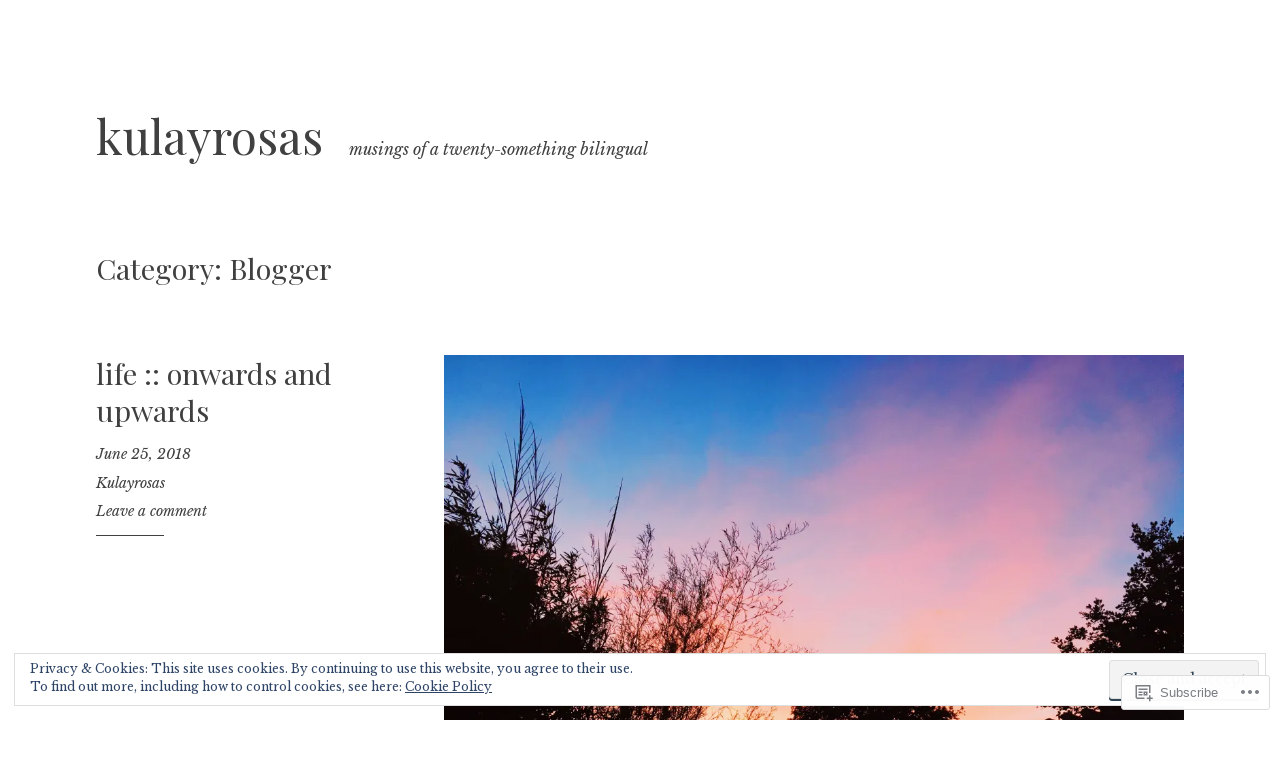

--- FILE ---
content_type: text/html; charset=UTF-8
request_url: https://kulayrosas.com/category/blogger/
body_size: 27416
content:
<!DOCTYPE html>
<html lang="en">
<head>
<meta charset="UTF-8">
<meta name="viewport" content="width=device-width, initial-scale=1">
<link rel="profile" href="http://gmpg.org/xfn/11">

<title>Blogger &#8211; kulayrosas</title>
<script type="text/javascript">
  WebFontConfig = {"google":{"families":["Playfair+Display:r:latin,latin-ext"]},"api_url":"https:\/\/fonts-api.wp.com\/css"};
  (function() {
    var wf = document.createElement('script');
    wf.src = '/wp-content/plugins/custom-fonts/js/webfont.js';
    wf.type = 'text/javascript';
    wf.async = 'true';
    var s = document.getElementsByTagName('script')[0];
    s.parentNode.insertBefore(wf, s);
	})();
</script><style id="jetpack-custom-fonts-css">.wf-active h1, .wf-active h2, .wf-active h3, .wf-active h4, .wf-active h5, .wf-active h6, .wf-active .site-title{font-family:"Playfair Display",serif;font-weight:400;font-style:normal}.wf-active h1{font-style:normal;font-weight:400}.wf-active h2{font-style:normal;font-weight:400}.wf-active h3{font-style:normal;font-weight:400}.wf-active h4{font-style:normal;font-weight:400}.wf-active h5{font-style:normal;font-weight:400}.wf-active h6{font-style:normal;font-weight:400}.wf-active .singular .site-title{font-style:normal;font-weight:400}.wf-active .entry-title{font-style:normal;font-weight:400}.wf-active .page-title{font-style:normal;font-weight:400}.wf-active .widget-title, .wf-active .widgettitle{font-style:normal;font-weight:400}.wf-active .widget_calendar th{font-weight:400;font-style:normal}@media screen and ( min-width: 45em ){.wf-active .singular .entry-title, .wf-active h1{font-style:normal;font-weight:400}}@media screen and ( min-width: 45em ){.wf-active h2{font-style:normal;font-weight:400}}@media screen and ( min-width: 45em ){.wf-active h3{font-style:normal;font-weight:400}}@media screen and ( min-width: 45em ){.wf-active h4{font-style:normal;font-weight:400}}@media screen and ( min-width: 45em ){.wf-active h5{font-style:normal;font-weight:400}}@media screen and ( min-width: 45em ){.wf-active h6{font-style:normal;font-weight:400}}@media screen and ( min-width: 45em ){.wf-active .sticking .site-title{font-style:normal;font-weight:400}}</style>
<meta name='robots' content='max-image-preview:large' />

<!-- Async WordPress.com Remote Login -->
<script id="wpcom_remote_login_js">
var wpcom_remote_login_extra_auth = '';
function wpcom_remote_login_remove_dom_node_id( element_id ) {
	var dom_node = document.getElementById( element_id );
	if ( dom_node ) { dom_node.parentNode.removeChild( dom_node ); }
}
function wpcom_remote_login_remove_dom_node_classes( class_name ) {
	var dom_nodes = document.querySelectorAll( '.' + class_name );
	for ( var i = 0; i < dom_nodes.length; i++ ) {
		dom_nodes[ i ].parentNode.removeChild( dom_nodes[ i ] );
	}
}
function wpcom_remote_login_final_cleanup() {
	wpcom_remote_login_remove_dom_node_classes( "wpcom_remote_login_msg" );
	wpcom_remote_login_remove_dom_node_id( "wpcom_remote_login_key" );
	wpcom_remote_login_remove_dom_node_id( "wpcom_remote_login_validate" );
	wpcom_remote_login_remove_dom_node_id( "wpcom_remote_login_js" );
	wpcom_remote_login_remove_dom_node_id( "wpcom_request_access_iframe" );
	wpcom_remote_login_remove_dom_node_id( "wpcom_request_access_styles" );
}

// Watch for messages back from the remote login
window.addEventListener( "message", function( e ) {
	if ( e.origin === "https://r-login.wordpress.com" ) {
		var data = {};
		try {
			data = JSON.parse( e.data );
		} catch( e ) {
			wpcom_remote_login_final_cleanup();
			return;
		}

		if ( data.msg === 'LOGIN' ) {
			// Clean up the login check iframe
			wpcom_remote_login_remove_dom_node_id( "wpcom_remote_login_key" );

			var id_regex = new RegExp( /^[0-9]+$/ );
			var token_regex = new RegExp( /^.*|.*|.*$/ );
			if (
				token_regex.test( data.token )
				&& id_regex.test( data.wpcomid )
			) {
				// We have everything we need to ask for a login
				var script = document.createElement( "script" );
				script.setAttribute( "id", "wpcom_remote_login_validate" );
				script.src = '/remote-login.php?wpcom_remote_login=validate'
					+ '&wpcomid=' + data.wpcomid
					+ '&token=' + encodeURIComponent( data.token )
					+ '&host=' + window.location.protocol
					+ '//' + window.location.hostname
					+ '&postid=7673'
					+ '&is_singular=';
				document.body.appendChild( script );
			}

			return;
		}

		// Safari ITP, not logged in, so redirect
		if ( data.msg === 'LOGIN-REDIRECT' ) {
			window.location = 'https://wordpress.com/log-in?redirect_to=' + window.location.href;
			return;
		}

		// Safari ITP, storage access failed, remove the request
		if ( data.msg === 'LOGIN-REMOVE' ) {
			var css_zap = 'html { -webkit-transition: margin-top 1s; transition: margin-top 1s; } /* 9001 */ html { margin-top: 0 !important; } * html body { margin-top: 0 !important; } @media screen and ( max-width: 782px ) { html { margin-top: 0 !important; } * html body { margin-top: 0 !important; } }';
			var style_zap = document.createElement( 'style' );
			style_zap.type = 'text/css';
			style_zap.appendChild( document.createTextNode( css_zap ) );
			document.body.appendChild( style_zap );

			var e = document.getElementById( 'wpcom_request_access_iframe' );
			e.parentNode.removeChild( e );

			document.cookie = 'wordpress_com_login_access=denied; path=/; max-age=31536000';

			return;
		}

		// Safari ITP
		if ( data.msg === 'REQUEST_ACCESS' ) {
			console.log( 'request access: safari' );

			// Check ITP iframe enable/disable knob
			if ( wpcom_remote_login_extra_auth !== 'safari_itp_iframe' ) {
				return;
			}

			// If we are in a "private window" there is no ITP.
			var private_window = false;
			try {
				var opendb = window.openDatabase( null, null, null, null );
			} catch( e ) {
				private_window = true;
			}

			if ( private_window ) {
				console.log( 'private window' );
				return;
			}

			var iframe = document.createElement( 'iframe' );
			iframe.id = 'wpcom_request_access_iframe';
			iframe.setAttribute( 'scrolling', 'no' );
			iframe.setAttribute( 'sandbox', 'allow-storage-access-by-user-activation allow-scripts allow-same-origin allow-top-navigation-by-user-activation' );
			iframe.src = 'https://r-login.wordpress.com/remote-login.php?wpcom_remote_login=request_access&origin=' + encodeURIComponent( data.origin ) + '&wpcomid=' + encodeURIComponent( data.wpcomid );

			var css = 'html { -webkit-transition: margin-top 1s; transition: margin-top 1s; } /* 9001 */ html { margin-top: 46px !important; } * html body { margin-top: 46px !important; } @media screen and ( max-width: 660px ) { html { margin-top: 71px !important; } * html body { margin-top: 71px !important; } #wpcom_request_access_iframe { display: block; height: 71px !important; } } #wpcom_request_access_iframe { border: 0px; height: 46px; position: fixed; top: 0; left: 0; width: 100%; min-width: 100%; z-index: 99999; background: #23282d; } ';

			var style = document.createElement( 'style' );
			style.type = 'text/css';
			style.id = 'wpcom_request_access_styles';
			style.appendChild( document.createTextNode( css ) );
			document.body.appendChild( style );

			document.body.appendChild( iframe );
		}

		if ( data.msg === 'DONE' ) {
			wpcom_remote_login_final_cleanup();
		}
	}
}, false );

// Inject the remote login iframe after the page has had a chance to load
// more critical resources
window.addEventListener( "DOMContentLoaded", function( e ) {
	var iframe = document.createElement( "iframe" );
	iframe.style.display = "none";
	iframe.setAttribute( "scrolling", "no" );
	iframe.setAttribute( "id", "wpcom_remote_login_key" );
	iframe.src = "https://r-login.wordpress.com/remote-login.php"
		+ "?wpcom_remote_login=key"
		+ "&origin=aHR0cHM6Ly9rdWxheXJvc2FzLmNvbQ%3D%3D"
		+ "&wpcomid=103752333"
		+ "&time=" + Math.floor( Date.now() / 1000 );
	document.body.appendChild( iframe );
}, false );
</script>
<link rel='dns-prefetch' href='//s0.wp.com' />
<link rel='dns-prefetch' href='//fonts-api.wp.com' />
<link rel="alternate" type="application/rss+xml" title="kulayrosas &raquo; Feed" href="https://kulayrosas.com/feed/" />
<link rel="alternate" type="application/rss+xml" title="kulayrosas &raquo; Comments Feed" href="https://kulayrosas.com/comments/feed/" />
<link rel="alternate" type="application/rss+xml" title="kulayrosas &raquo; Blogger Category Feed" href="https://kulayrosas.com/category/blogger/feed/" />
	<script type="text/javascript">
		/* <![CDATA[ */
		function addLoadEvent(func) {
			var oldonload = window.onload;
			if (typeof window.onload != 'function') {
				window.onload = func;
			} else {
				window.onload = function () {
					oldonload();
					func();
				}
			}
		}
		/* ]]> */
	</script>
	<link crossorigin='anonymous' rel='stylesheet' id='all-css-0-1' href='/wp-content/mu-plugins/widgets/eu-cookie-law/templates/style.css?m=1642463000i&cssminify=yes' type='text/css' media='all' />
<style id='wp-emoji-styles-inline-css'>

	img.wp-smiley, img.emoji {
		display: inline !important;
		border: none !important;
		box-shadow: none !important;
		height: 1em !important;
		width: 1em !important;
		margin: 0 0.07em !important;
		vertical-align: -0.1em !important;
		background: none !important;
		padding: 0 !important;
	}
/*# sourceURL=wp-emoji-styles-inline-css */
</style>
<link crossorigin='anonymous' rel='stylesheet' id='all-css-2-1' href='/wp-content/plugins/gutenberg-core/v22.2.0/build/styles/block-library/style.css?m=1764855221i&cssminify=yes' type='text/css' media='all' />
<style id='wp-block-library-inline-css'>
.has-text-align-justify {
	text-align:justify;
}
.has-text-align-justify{text-align:justify;}

/*# sourceURL=wp-block-library-inline-css */
</style><style id='global-styles-inline-css'>
:root{--wp--preset--aspect-ratio--square: 1;--wp--preset--aspect-ratio--4-3: 4/3;--wp--preset--aspect-ratio--3-4: 3/4;--wp--preset--aspect-ratio--3-2: 3/2;--wp--preset--aspect-ratio--2-3: 2/3;--wp--preset--aspect-ratio--16-9: 16/9;--wp--preset--aspect-ratio--9-16: 9/16;--wp--preset--color--black: #000000;--wp--preset--color--cyan-bluish-gray: #abb8c3;--wp--preset--color--white: #ffffff;--wp--preset--color--pale-pink: #f78da7;--wp--preset--color--vivid-red: #cf2e2e;--wp--preset--color--luminous-vivid-orange: #ff6900;--wp--preset--color--luminous-vivid-amber: #fcb900;--wp--preset--color--light-green-cyan: #7bdcb5;--wp--preset--color--vivid-green-cyan: #00d084;--wp--preset--color--pale-cyan-blue: #8ed1fc;--wp--preset--color--vivid-cyan-blue: #0693e3;--wp--preset--color--vivid-purple: #9b51e0;--wp--preset--gradient--vivid-cyan-blue-to-vivid-purple: linear-gradient(135deg,rgb(6,147,227) 0%,rgb(155,81,224) 100%);--wp--preset--gradient--light-green-cyan-to-vivid-green-cyan: linear-gradient(135deg,rgb(122,220,180) 0%,rgb(0,208,130) 100%);--wp--preset--gradient--luminous-vivid-amber-to-luminous-vivid-orange: linear-gradient(135deg,rgb(252,185,0) 0%,rgb(255,105,0) 100%);--wp--preset--gradient--luminous-vivid-orange-to-vivid-red: linear-gradient(135deg,rgb(255,105,0) 0%,rgb(207,46,46) 100%);--wp--preset--gradient--very-light-gray-to-cyan-bluish-gray: linear-gradient(135deg,rgb(238,238,238) 0%,rgb(169,184,195) 100%);--wp--preset--gradient--cool-to-warm-spectrum: linear-gradient(135deg,rgb(74,234,220) 0%,rgb(151,120,209) 20%,rgb(207,42,186) 40%,rgb(238,44,130) 60%,rgb(251,105,98) 80%,rgb(254,248,76) 100%);--wp--preset--gradient--blush-light-purple: linear-gradient(135deg,rgb(255,206,236) 0%,rgb(152,150,240) 100%);--wp--preset--gradient--blush-bordeaux: linear-gradient(135deg,rgb(254,205,165) 0%,rgb(254,45,45) 50%,rgb(107,0,62) 100%);--wp--preset--gradient--luminous-dusk: linear-gradient(135deg,rgb(255,203,112) 0%,rgb(199,81,192) 50%,rgb(65,88,208) 100%);--wp--preset--gradient--pale-ocean: linear-gradient(135deg,rgb(255,245,203) 0%,rgb(182,227,212) 50%,rgb(51,167,181) 100%);--wp--preset--gradient--electric-grass: linear-gradient(135deg,rgb(202,248,128) 0%,rgb(113,206,126) 100%);--wp--preset--gradient--midnight: linear-gradient(135deg,rgb(2,3,129) 0%,rgb(40,116,252) 100%);--wp--preset--font-size--small: 13px;--wp--preset--font-size--medium: 20px;--wp--preset--font-size--large: 36px;--wp--preset--font-size--x-large: 42px;--wp--preset--font-family--albert-sans: 'Albert Sans', sans-serif;--wp--preset--font-family--alegreya: Alegreya, serif;--wp--preset--font-family--arvo: Arvo, serif;--wp--preset--font-family--bodoni-moda: 'Bodoni Moda', serif;--wp--preset--font-family--bricolage-grotesque: 'Bricolage Grotesque', sans-serif;--wp--preset--font-family--cabin: Cabin, sans-serif;--wp--preset--font-family--chivo: Chivo, sans-serif;--wp--preset--font-family--commissioner: Commissioner, sans-serif;--wp--preset--font-family--cormorant: Cormorant, serif;--wp--preset--font-family--courier-prime: 'Courier Prime', monospace;--wp--preset--font-family--crimson-pro: 'Crimson Pro', serif;--wp--preset--font-family--dm-mono: 'DM Mono', monospace;--wp--preset--font-family--dm-sans: 'DM Sans', sans-serif;--wp--preset--font-family--dm-serif-display: 'DM Serif Display', serif;--wp--preset--font-family--domine: Domine, serif;--wp--preset--font-family--eb-garamond: 'EB Garamond', serif;--wp--preset--font-family--epilogue: Epilogue, sans-serif;--wp--preset--font-family--fahkwang: Fahkwang, sans-serif;--wp--preset--font-family--figtree: Figtree, sans-serif;--wp--preset--font-family--fira-sans: 'Fira Sans', sans-serif;--wp--preset--font-family--fjalla-one: 'Fjalla One', sans-serif;--wp--preset--font-family--fraunces: Fraunces, serif;--wp--preset--font-family--gabarito: Gabarito, system-ui;--wp--preset--font-family--ibm-plex-mono: 'IBM Plex Mono', monospace;--wp--preset--font-family--ibm-plex-sans: 'IBM Plex Sans', sans-serif;--wp--preset--font-family--ibarra-real-nova: 'Ibarra Real Nova', serif;--wp--preset--font-family--instrument-serif: 'Instrument Serif', serif;--wp--preset--font-family--inter: Inter, sans-serif;--wp--preset--font-family--josefin-sans: 'Josefin Sans', sans-serif;--wp--preset--font-family--jost: Jost, sans-serif;--wp--preset--font-family--libre-baskerville: 'Libre Baskerville', serif;--wp--preset--font-family--libre-franklin: 'Libre Franklin', sans-serif;--wp--preset--font-family--literata: Literata, serif;--wp--preset--font-family--lora: Lora, serif;--wp--preset--font-family--merriweather: Merriweather, serif;--wp--preset--font-family--montserrat: Montserrat, sans-serif;--wp--preset--font-family--newsreader: Newsreader, serif;--wp--preset--font-family--noto-sans-mono: 'Noto Sans Mono', sans-serif;--wp--preset--font-family--nunito: Nunito, sans-serif;--wp--preset--font-family--open-sans: 'Open Sans', sans-serif;--wp--preset--font-family--overpass: Overpass, sans-serif;--wp--preset--font-family--pt-serif: 'PT Serif', serif;--wp--preset--font-family--petrona: Petrona, serif;--wp--preset--font-family--piazzolla: Piazzolla, serif;--wp--preset--font-family--playfair-display: 'Playfair Display', serif;--wp--preset--font-family--plus-jakarta-sans: 'Plus Jakarta Sans', sans-serif;--wp--preset--font-family--poppins: Poppins, sans-serif;--wp--preset--font-family--raleway: Raleway, sans-serif;--wp--preset--font-family--roboto: Roboto, sans-serif;--wp--preset--font-family--roboto-slab: 'Roboto Slab', serif;--wp--preset--font-family--rubik: Rubik, sans-serif;--wp--preset--font-family--rufina: Rufina, serif;--wp--preset--font-family--sora: Sora, sans-serif;--wp--preset--font-family--source-sans-3: 'Source Sans 3', sans-serif;--wp--preset--font-family--source-serif-4: 'Source Serif 4', serif;--wp--preset--font-family--space-mono: 'Space Mono', monospace;--wp--preset--font-family--syne: Syne, sans-serif;--wp--preset--font-family--texturina: Texturina, serif;--wp--preset--font-family--urbanist: Urbanist, sans-serif;--wp--preset--font-family--work-sans: 'Work Sans', sans-serif;--wp--preset--spacing--20: 0.44rem;--wp--preset--spacing--30: 0.67rem;--wp--preset--spacing--40: 1rem;--wp--preset--spacing--50: 1.5rem;--wp--preset--spacing--60: 2.25rem;--wp--preset--spacing--70: 3.38rem;--wp--preset--spacing--80: 5.06rem;--wp--preset--shadow--natural: 6px 6px 9px rgba(0, 0, 0, 0.2);--wp--preset--shadow--deep: 12px 12px 50px rgba(0, 0, 0, 0.4);--wp--preset--shadow--sharp: 6px 6px 0px rgba(0, 0, 0, 0.2);--wp--preset--shadow--outlined: 6px 6px 0px -3px rgb(255, 255, 255), 6px 6px rgb(0, 0, 0);--wp--preset--shadow--crisp: 6px 6px 0px rgb(0, 0, 0);}:where(.is-layout-flex){gap: 0.5em;}:where(.is-layout-grid){gap: 0.5em;}body .is-layout-flex{display: flex;}.is-layout-flex{flex-wrap: wrap;align-items: center;}.is-layout-flex > :is(*, div){margin: 0;}body .is-layout-grid{display: grid;}.is-layout-grid > :is(*, div){margin: 0;}:where(.wp-block-columns.is-layout-flex){gap: 2em;}:where(.wp-block-columns.is-layout-grid){gap: 2em;}:where(.wp-block-post-template.is-layout-flex){gap: 1.25em;}:where(.wp-block-post-template.is-layout-grid){gap: 1.25em;}.has-black-color{color: var(--wp--preset--color--black) !important;}.has-cyan-bluish-gray-color{color: var(--wp--preset--color--cyan-bluish-gray) !important;}.has-white-color{color: var(--wp--preset--color--white) !important;}.has-pale-pink-color{color: var(--wp--preset--color--pale-pink) !important;}.has-vivid-red-color{color: var(--wp--preset--color--vivid-red) !important;}.has-luminous-vivid-orange-color{color: var(--wp--preset--color--luminous-vivid-orange) !important;}.has-luminous-vivid-amber-color{color: var(--wp--preset--color--luminous-vivid-amber) !important;}.has-light-green-cyan-color{color: var(--wp--preset--color--light-green-cyan) !important;}.has-vivid-green-cyan-color{color: var(--wp--preset--color--vivid-green-cyan) !important;}.has-pale-cyan-blue-color{color: var(--wp--preset--color--pale-cyan-blue) !important;}.has-vivid-cyan-blue-color{color: var(--wp--preset--color--vivid-cyan-blue) !important;}.has-vivid-purple-color{color: var(--wp--preset--color--vivid-purple) !important;}.has-black-background-color{background-color: var(--wp--preset--color--black) !important;}.has-cyan-bluish-gray-background-color{background-color: var(--wp--preset--color--cyan-bluish-gray) !important;}.has-white-background-color{background-color: var(--wp--preset--color--white) !important;}.has-pale-pink-background-color{background-color: var(--wp--preset--color--pale-pink) !important;}.has-vivid-red-background-color{background-color: var(--wp--preset--color--vivid-red) !important;}.has-luminous-vivid-orange-background-color{background-color: var(--wp--preset--color--luminous-vivid-orange) !important;}.has-luminous-vivid-amber-background-color{background-color: var(--wp--preset--color--luminous-vivid-amber) !important;}.has-light-green-cyan-background-color{background-color: var(--wp--preset--color--light-green-cyan) !important;}.has-vivid-green-cyan-background-color{background-color: var(--wp--preset--color--vivid-green-cyan) !important;}.has-pale-cyan-blue-background-color{background-color: var(--wp--preset--color--pale-cyan-blue) !important;}.has-vivid-cyan-blue-background-color{background-color: var(--wp--preset--color--vivid-cyan-blue) !important;}.has-vivid-purple-background-color{background-color: var(--wp--preset--color--vivid-purple) !important;}.has-black-border-color{border-color: var(--wp--preset--color--black) !important;}.has-cyan-bluish-gray-border-color{border-color: var(--wp--preset--color--cyan-bluish-gray) !important;}.has-white-border-color{border-color: var(--wp--preset--color--white) !important;}.has-pale-pink-border-color{border-color: var(--wp--preset--color--pale-pink) !important;}.has-vivid-red-border-color{border-color: var(--wp--preset--color--vivid-red) !important;}.has-luminous-vivid-orange-border-color{border-color: var(--wp--preset--color--luminous-vivid-orange) !important;}.has-luminous-vivid-amber-border-color{border-color: var(--wp--preset--color--luminous-vivid-amber) !important;}.has-light-green-cyan-border-color{border-color: var(--wp--preset--color--light-green-cyan) !important;}.has-vivid-green-cyan-border-color{border-color: var(--wp--preset--color--vivid-green-cyan) !important;}.has-pale-cyan-blue-border-color{border-color: var(--wp--preset--color--pale-cyan-blue) !important;}.has-vivid-cyan-blue-border-color{border-color: var(--wp--preset--color--vivid-cyan-blue) !important;}.has-vivid-purple-border-color{border-color: var(--wp--preset--color--vivid-purple) !important;}.has-vivid-cyan-blue-to-vivid-purple-gradient-background{background: var(--wp--preset--gradient--vivid-cyan-blue-to-vivid-purple) !important;}.has-light-green-cyan-to-vivid-green-cyan-gradient-background{background: var(--wp--preset--gradient--light-green-cyan-to-vivid-green-cyan) !important;}.has-luminous-vivid-amber-to-luminous-vivid-orange-gradient-background{background: var(--wp--preset--gradient--luminous-vivid-amber-to-luminous-vivid-orange) !important;}.has-luminous-vivid-orange-to-vivid-red-gradient-background{background: var(--wp--preset--gradient--luminous-vivid-orange-to-vivid-red) !important;}.has-very-light-gray-to-cyan-bluish-gray-gradient-background{background: var(--wp--preset--gradient--very-light-gray-to-cyan-bluish-gray) !important;}.has-cool-to-warm-spectrum-gradient-background{background: var(--wp--preset--gradient--cool-to-warm-spectrum) !important;}.has-blush-light-purple-gradient-background{background: var(--wp--preset--gradient--blush-light-purple) !important;}.has-blush-bordeaux-gradient-background{background: var(--wp--preset--gradient--blush-bordeaux) !important;}.has-luminous-dusk-gradient-background{background: var(--wp--preset--gradient--luminous-dusk) !important;}.has-pale-ocean-gradient-background{background: var(--wp--preset--gradient--pale-ocean) !important;}.has-electric-grass-gradient-background{background: var(--wp--preset--gradient--electric-grass) !important;}.has-midnight-gradient-background{background: var(--wp--preset--gradient--midnight) !important;}.has-small-font-size{font-size: var(--wp--preset--font-size--small) !important;}.has-medium-font-size{font-size: var(--wp--preset--font-size--medium) !important;}.has-large-font-size{font-size: var(--wp--preset--font-size--large) !important;}.has-x-large-font-size{font-size: var(--wp--preset--font-size--x-large) !important;}.has-albert-sans-font-family{font-family: var(--wp--preset--font-family--albert-sans) !important;}.has-alegreya-font-family{font-family: var(--wp--preset--font-family--alegreya) !important;}.has-arvo-font-family{font-family: var(--wp--preset--font-family--arvo) !important;}.has-bodoni-moda-font-family{font-family: var(--wp--preset--font-family--bodoni-moda) !important;}.has-bricolage-grotesque-font-family{font-family: var(--wp--preset--font-family--bricolage-grotesque) !important;}.has-cabin-font-family{font-family: var(--wp--preset--font-family--cabin) !important;}.has-chivo-font-family{font-family: var(--wp--preset--font-family--chivo) !important;}.has-commissioner-font-family{font-family: var(--wp--preset--font-family--commissioner) !important;}.has-cormorant-font-family{font-family: var(--wp--preset--font-family--cormorant) !important;}.has-courier-prime-font-family{font-family: var(--wp--preset--font-family--courier-prime) !important;}.has-crimson-pro-font-family{font-family: var(--wp--preset--font-family--crimson-pro) !important;}.has-dm-mono-font-family{font-family: var(--wp--preset--font-family--dm-mono) !important;}.has-dm-sans-font-family{font-family: var(--wp--preset--font-family--dm-sans) !important;}.has-dm-serif-display-font-family{font-family: var(--wp--preset--font-family--dm-serif-display) !important;}.has-domine-font-family{font-family: var(--wp--preset--font-family--domine) !important;}.has-eb-garamond-font-family{font-family: var(--wp--preset--font-family--eb-garamond) !important;}.has-epilogue-font-family{font-family: var(--wp--preset--font-family--epilogue) !important;}.has-fahkwang-font-family{font-family: var(--wp--preset--font-family--fahkwang) !important;}.has-figtree-font-family{font-family: var(--wp--preset--font-family--figtree) !important;}.has-fira-sans-font-family{font-family: var(--wp--preset--font-family--fira-sans) !important;}.has-fjalla-one-font-family{font-family: var(--wp--preset--font-family--fjalla-one) !important;}.has-fraunces-font-family{font-family: var(--wp--preset--font-family--fraunces) !important;}.has-gabarito-font-family{font-family: var(--wp--preset--font-family--gabarito) !important;}.has-ibm-plex-mono-font-family{font-family: var(--wp--preset--font-family--ibm-plex-mono) !important;}.has-ibm-plex-sans-font-family{font-family: var(--wp--preset--font-family--ibm-plex-sans) !important;}.has-ibarra-real-nova-font-family{font-family: var(--wp--preset--font-family--ibarra-real-nova) !important;}.has-instrument-serif-font-family{font-family: var(--wp--preset--font-family--instrument-serif) !important;}.has-inter-font-family{font-family: var(--wp--preset--font-family--inter) !important;}.has-josefin-sans-font-family{font-family: var(--wp--preset--font-family--josefin-sans) !important;}.has-jost-font-family{font-family: var(--wp--preset--font-family--jost) !important;}.has-libre-baskerville-font-family{font-family: var(--wp--preset--font-family--libre-baskerville) !important;}.has-libre-franklin-font-family{font-family: var(--wp--preset--font-family--libre-franklin) !important;}.has-literata-font-family{font-family: var(--wp--preset--font-family--literata) !important;}.has-lora-font-family{font-family: var(--wp--preset--font-family--lora) !important;}.has-merriweather-font-family{font-family: var(--wp--preset--font-family--merriweather) !important;}.has-montserrat-font-family{font-family: var(--wp--preset--font-family--montserrat) !important;}.has-newsreader-font-family{font-family: var(--wp--preset--font-family--newsreader) !important;}.has-noto-sans-mono-font-family{font-family: var(--wp--preset--font-family--noto-sans-mono) !important;}.has-nunito-font-family{font-family: var(--wp--preset--font-family--nunito) !important;}.has-open-sans-font-family{font-family: var(--wp--preset--font-family--open-sans) !important;}.has-overpass-font-family{font-family: var(--wp--preset--font-family--overpass) !important;}.has-pt-serif-font-family{font-family: var(--wp--preset--font-family--pt-serif) !important;}.has-petrona-font-family{font-family: var(--wp--preset--font-family--petrona) !important;}.has-piazzolla-font-family{font-family: var(--wp--preset--font-family--piazzolla) !important;}.has-playfair-display-font-family{font-family: var(--wp--preset--font-family--playfair-display) !important;}.has-plus-jakarta-sans-font-family{font-family: var(--wp--preset--font-family--plus-jakarta-sans) !important;}.has-poppins-font-family{font-family: var(--wp--preset--font-family--poppins) !important;}.has-raleway-font-family{font-family: var(--wp--preset--font-family--raleway) !important;}.has-roboto-font-family{font-family: var(--wp--preset--font-family--roboto) !important;}.has-roboto-slab-font-family{font-family: var(--wp--preset--font-family--roboto-slab) !important;}.has-rubik-font-family{font-family: var(--wp--preset--font-family--rubik) !important;}.has-rufina-font-family{font-family: var(--wp--preset--font-family--rufina) !important;}.has-sora-font-family{font-family: var(--wp--preset--font-family--sora) !important;}.has-source-sans-3-font-family{font-family: var(--wp--preset--font-family--source-sans-3) !important;}.has-source-serif-4-font-family{font-family: var(--wp--preset--font-family--source-serif-4) !important;}.has-space-mono-font-family{font-family: var(--wp--preset--font-family--space-mono) !important;}.has-syne-font-family{font-family: var(--wp--preset--font-family--syne) !important;}.has-texturina-font-family{font-family: var(--wp--preset--font-family--texturina) !important;}.has-urbanist-font-family{font-family: var(--wp--preset--font-family--urbanist) !important;}.has-work-sans-font-family{font-family: var(--wp--preset--font-family--work-sans) !important;}
/*# sourceURL=global-styles-inline-css */
</style>

<style id='classic-theme-styles-inline-css'>
/*! This file is auto-generated */
.wp-block-button__link{color:#fff;background-color:#32373c;border-radius:9999px;box-shadow:none;text-decoration:none;padding:calc(.667em + 2px) calc(1.333em + 2px);font-size:1.125em}.wp-block-file__button{background:#32373c;color:#fff;text-decoration:none}
/*# sourceURL=/wp-includes/css/classic-themes.min.css */
</style>
<link crossorigin='anonymous' rel='stylesheet' id='all-css-4-1' href='/_static/??-eJx9j90OgjAMRl/IrhkQfy6Mz8JGo9MVFrpBfHtLSNRE4k0vvpzztcU5gR/6TH3GFMs19IJ+cHHwD8HK2KOxIIFTJBhpMg12QfKbAMnPSMaL7PCriAt8ukbSnFObF4KpCy1FYsX+aXNSB5xLI4mATg6FId9UlB9vjTEVhzE43Vfh9l0boCK4/rLQFz7bQ2P3p7quq/sLZbpniQ==&cssminify=yes' type='text/css' media='all' />
<style id='libre-2-style-inline-css'>
.tags-links { clip: rect(1px, 1px, 1px, 1px); height: 1px; position: absolute; overflow: hidden; width: 1px; }
/*# sourceURL=libre-2-style-inline-css */
</style>
<link rel='stylesheet' id='libre-2-fonts-css' href='https://fonts-api.wp.com/css?family=Libre+Baskerville%3A400%2C400italic%2C700&#038;subset=latin%2Clatin-ext' media='all' />
<link crossorigin='anonymous' rel='stylesheet' id='all-css-6-1' href='/_static/??-eJzTLy/QTc7PK0nNK9HPLdUtyClNz8wr1i9KTcrJTwcy0/WTi5G5ekCujj52Temp+bo5+cmJJZn5eSgc3bScxMwikFb7XFtDE1NLExMLc0OTLACohS2q&cssminify=yes' type='text/css' media='all' />
<link crossorigin='anonymous' rel='stylesheet' id='print-css-7-1' href='/wp-content/mu-plugins/global-print/global-print.css?m=1465851035i&cssminify=yes' type='text/css' media='print' />
<style id='jetpack-global-styles-frontend-style-inline-css'>
:root { --font-headings: unset; --font-base: unset; --font-headings-default: -apple-system,BlinkMacSystemFont,"Segoe UI",Roboto,Oxygen-Sans,Ubuntu,Cantarell,"Helvetica Neue",sans-serif; --font-base-default: -apple-system,BlinkMacSystemFont,"Segoe UI",Roboto,Oxygen-Sans,Ubuntu,Cantarell,"Helvetica Neue",sans-serif;}
/*# sourceURL=jetpack-global-styles-frontend-style-inline-css */
</style>
<link crossorigin='anonymous' rel='stylesheet' id='all-css-10-1' href='/_static/??/wp-content/themes/pub/libre-2/inc/style-wpcom.css,/wp-content/themes/h4/global.css?m=1484927364j&cssminify=yes' type='text/css' media='all' />
<script type="text/javascript" id="wpcom-actionbar-placeholder-js-extra">
/* <![CDATA[ */
var actionbardata = {"siteID":"103752333","postID":"0","siteURL":"https://kulayrosas.com","xhrURL":"https://kulayrosas.com/wp-admin/admin-ajax.php","nonce":"c0ee233a94","isLoggedIn":"","statusMessage":"","subsEmailDefault":"instantly","proxyScriptUrl":"https://s0.wp.com/wp-content/js/wpcom-proxy-request.js?m=1513050504i&amp;ver=20211021","i18n":{"followedText":"New posts from this site will now appear in your \u003Ca href=\"https://wordpress.com/reader\"\u003EReader\u003C/a\u003E","foldBar":"Collapse this bar","unfoldBar":"Expand this bar","shortLinkCopied":"Shortlink copied to clipboard."}};
//# sourceURL=wpcom-actionbar-placeholder-js-extra
/* ]]> */
</script>
<script type="text/javascript" id="jetpack-mu-wpcom-settings-js-before">
/* <![CDATA[ */
var JETPACK_MU_WPCOM_SETTINGS = {"assetsUrl":"https://s0.wp.com/wp-content/mu-plugins/jetpack-mu-wpcom-plugin/moon/jetpack_vendor/automattic/jetpack-mu-wpcom/src/build/"};
//# sourceURL=jetpack-mu-wpcom-settings-js-before
/* ]]> */
</script>
<script crossorigin='anonymous' type='text/javascript'  src='/_static/??-eJyFjcsOwiAQRX/I6dSa+lgYvwWBEAgMOAPW/n3bqIk7V2dxT87FqYDOVC1VDIIcKxTOr7kLssN186RjM1a2MTya5fmDLnn6K0HyjlW1v/L37R6zgxKb8yQ4ZTbKCOioRN4hnQo+hw1AmcCZwmvilq7709CPh/54voQFmNpFWg=='></script>
<script type="text/javascript" id="rlt-proxy-js-after">
/* <![CDATA[ */
	rltInitialize( {"token":null,"iframeOrigins":["https:\/\/widgets.wp.com"]} );
//# sourceURL=rlt-proxy-js-after
/* ]]> */
</script>
<link rel="EditURI" type="application/rsd+xml" title="RSD" href="https://kulayrosascomblog.wordpress.com/xmlrpc.php?rsd" />
<meta name="generator" content="WordPress.com" />

<!-- Jetpack Open Graph Tags -->
<meta property="og:type" content="website" />
<meta property="og:title" content="Blogger &#8211; kulayrosas" />
<meta property="og:url" content="https://kulayrosas.com/category/blogger/" />
<meta property="og:site_name" content="kulayrosas" />
<meta property="og:image" content="https://s0.wp.com/i/blank.jpg?m=1383295312i" />
<meta property="og:image:width" content="200" />
<meta property="og:image:height" content="200" />
<meta property="og:image:alt" content="" />
<meta property="og:locale" content="en_US" />
<meta name="twitter:creator" content="@annamather_" />
<meta name="twitter:site" content="@annamather_" />

<!-- End Jetpack Open Graph Tags -->
<link rel="shortcut icon" type="image/x-icon" href="https://s0.wp.com/i/favicon.ico?m=1713425267i" sizes="16x16 24x24 32x32 48x48" />
<link rel="icon" type="image/x-icon" href="https://s0.wp.com/i/favicon.ico?m=1713425267i" sizes="16x16 24x24 32x32 48x48" />
<link rel="apple-touch-icon" href="https://s0.wp.com/i/webclip.png?m=1713868326i" />
<link rel='openid.server' href='https://kulayrosas.com/?openidserver=1' />
<link rel='openid.delegate' href='https://kulayrosas.com/' />
<link rel="search" type="application/opensearchdescription+xml" href="https://kulayrosas.com/osd.xml" title="kulayrosas" />
<link rel="search" type="application/opensearchdescription+xml" href="https://s1.wp.com/opensearch.xml" title="WordPress.com" />
		<style type="text/css">
			.recentcomments a {
				display: inline !important;
				padding: 0 !important;
				margin: 0 !important;
			}

			table.recentcommentsavatartop img.avatar, table.recentcommentsavatarend img.avatar {
				border: 0px;
				margin: 0;
			}

			table.recentcommentsavatartop a, table.recentcommentsavatarend a {
				border: 0px !important;
				background-color: transparent !important;
			}

			td.recentcommentsavatarend, td.recentcommentsavatartop {
				padding: 0px 0px 1px 0px;
				margin: 0px;
			}

			td.recentcommentstextend {
				border: none !important;
				padding: 0px 0px 2px 10px;
			}

			.rtl td.recentcommentstextend {
				padding: 0px 10px 2px 0px;
			}

			td.recentcommentstexttop {
				border: none;
				padding: 0px 0px 0px 10px;
			}

			.rtl td.recentcommentstexttop {
				padding: 0px 10px 0px 0px;
			}
		</style>
		<meta name="description" content="Posts about Blogger written by Kulayrosas" />
		<script type="text/javascript">

			window.doNotSellCallback = function() {

				var linkElements = [
					'a[href="https://wordpress.com/?ref=footer_blog"]',
					'a[href="https://wordpress.com/?ref=footer_website"]',
					'a[href="https://wordpress.com/?ref=vertical_footer"]',
					'a[href^="https://wordpress.com/?ref=footer_segment_"]',
				].join(',');

				var dnsLink = document.createElement( 'a' );
				dnsLink.href = 'https://wordpress.com/advertising-program-optout/';
				dnsLink.classList.add( 'do-not-sell-link' );
				dnsLink.rel = 'nofollow';
				dnsLink.style.marginLeft = '0.5em';
				dnsLink.textContent = 'Do Not Sell or Share My Personal Information';

				var creditLinks = document.querySelectorAll( linkElements );

				if ( 0 === creditLinks.length ) {
					return false;
				}

				Array.prototype.forEach.call( creditLinks, function( el ) {
					el.insertAdjacentElement( 'afterend', dnsLink );
				});

				return true;
			};

		</script>
		<script type="text/javascript">
	window.google_analytics_uacct = "UA-52447-2";
</script>

<script type="text/javascript">
	var _gaq = _gaq || [];
	_gaq.push(['_setAccount', 'UA-52447-2']);
	_gaq.push(['_gat._anonymizeIp']);
	_gaq.push(['_setDomainName', 'none']);
	_gaq.push(['_setAllowLinker', true]);
	_gaq.push(['_initData']);
	_gaq.push(['_trackPageview']);

	(function() {
		var ga = document.createElement('script'); ga.type = 'text/javascript'; ga.async = true;
		ga.src = ('https:' == document.location.protocol ? 'https://ssl' : 'http://www') + '.google-analytics.com/ga.js';
		(document.getElementsByTagName('head')[0] || document.getElementsByTagName('body')[0]).appendChild(ga);
	})();
</script>
<link crossorigin='anonymous' rel='stylesheet' id='all-css-0-3' href='/_static/??-eJyNjMEKgzAQBX9Ifdha9CJ+StF1KdFkN7gJ+X0RbM89zjAMSqxJJbEkhFxHnz9ODBunONN+M4Kq4O2EsHil3WDFRT4aMqvw/yHomj0baD40G/tf9BXXcApj27+ej6Hr2247ASkBO20=&cssminify=yes' type='text/css' media='all' />
</head>

<body class="archive category category-blogger category-481 wp-embed-responsive wp-theme-publibre-2 customizer-styles-applied no-taxonomy-description no-sidebar jetpack-reblog-enabled tags-hidden">
<div class="site-wrapper">
	<div id="page" class="hfeed site">
		<a class="skip-link screen-reader-text" href="#content">Skip to content</a>
				<header id="masthead" class="site-header" role="banner">
			<div class="site-branding">
																						<p class="site-title"><a href="https://kulayrosas.com/" rel="home">kulayrosas</a></p>
										<p class="site-description">musings of a twenty-something bilingual</p>
							</div><!-- .site-branding -->

			<div class="nav-wrapper">
				<nav id="site-navigation" class="main-navigation" role="navigation">
					<button class="menu-toggle" aria-controls="primary-menu" aria-expanded="false">&#9776; Menu</button>
														</nav><!-- #site-navigation -->

							</div>

		</header><!-- #masthead -->

		<div id="content" class="site-content">

	<div id="primary" class="content-area">
		<main id="main" class="site-main" role="main">

		
			<header class="page-header">
				<h1 class="page-title">Category: <span>Blogger</span></h1>			</header><!-- .page-header -->

						
				
<article id="post-7673" class="post-7673 post type-post status-publish format-standard has-post-thumbnail hentry category-2063728 category-blog category-blogger category-future">
 	<header class="entry-header">
					<h2 class="entry-title"><a href="https://kulayrosas.com/2018/06/25/life-onwards-and-upwards/" rel="bookmark">life :: onwards and upwards</a></h2>		
				<div class="entry-meta">
			<span class="posted-on"><a href="https://kulayrosas.com/2018/06/25/life-onwards-and-upwards/" rel="bookmark"><time class="entry-date published" datetime="2018-06-25T20:10:32+01:00">June 25, 2018</time><time class="updated" datetime="2018-06-25T20:10:33+01:00">June 25, 2018</time></a></span><span class="byline"> <span class="author vcard"><a class="url fn n" href="https://kulayrosas.com/author/kulayrosas/">Kulayrosas</a></span></span><span class="comments-link"><a href="https://kulayrosas.com/2018/06/25/life-onwards-and-upwards/#respond">Leave a comment</a></span>		</div><!-- .entry-meta -->
			</header><!-- .entry-header -->

	<div class="entry-content">
					<div class="post-thumbnail">
				<a href="https://kulayrosas.com/2018/06/25/life-onwards-and-upwards/"><img width="1088" height="816" src="https://kulayrosas.com/wp-content/uploads/2018/06/a5ca2464-892c-41b7-a735-4b38b65113a2.jpg?w=1088" class="attachment-libre-2-post-thumbnail size-libre-2-post-thumbnail wp-post-image" alt="" decoding="async" srcset="https://kulayrosas.com/wp-content/uploads/2018/06/a5ca2464-892c-41b7-a735-4b38b65113a2.jpg?w=1088 1088w, https://kulayrosas.com/wp-content/uploads/2018/06/a5ca2464-892c-41b7-a735-4b38b65113a2.jpg?w=2176 2176w, https://kulayrosas.com/wp-content/uploads/2018/06/a5ca2464-892c-41b7-a735-4b38b65113a2.jpg?w=150 150w, https://kulayrosas.com/wp-content/uploads/2018/06/a5ca2464-892c-41b7-a735-4b38b65113a2.jpg?w=300 300w, https://kulayrosas.com/wp-content/uploads/2018/06/a5ca2464-892c-41b7-a735-4b38b65113a2.jpg?w=768 768w, https://kulayrosas.com/wp-content/uploads/2018/06/a5ca2464-892c-41b7-a735-4b38b65113a2.jpg?w=1024 1024w, https://kulayrosas.com/wp-content/uploads/2018/06/a5ca2464-892c-41b7-a735-4b38b65113a2.jpg?w=1440 1440w" sizes="(max-width: 1088px) 100vw, 1088px" data-attachment-id="7678" data-permalink="https://kulayrosas.com/2018/06/25/life-onwards-and-upwards/a5ca2464-892c-41b7-a735-4b38b65113a2/" data-orig-file="https://kulayrosas.com/wp-content/uploads/2018/06/a5ca2464-892c-41b7-a735-4b38b65113a2.jpg" data-orig-size="4032,3024" data-comments-opened="1" data-image-meta="{&quot;aperture&quot;:&quot;0&quot;,&quot;credit&quot;:&quot;&quot;,&quot;camera&quot;:&quot;&quot;,&quot;caption&quot;:&quot;&quot;,&quot;created_timestamp&quot;:&quot;0&quot;,&quot;copyright&quot;:&quot;&quot;,&quot;focal_length&quot;:&quot;0&quot;,&quot;iso&quot;:&quot;0&quot;,&quot;shutter_speed&quot;:&quot;0&quot;,&quot;title&quot;:&quot;&quot;,&quot;orientation&quot;:&quot;1&quot;}" data-image-title="a5ca2464-892c-41b7-a735-4b38b65113a2" data-image-description="" data-image-caption="" data-medium-file="https://kulayrosas.com/wp-content/uploads/2018/06/a5ca2464-892c-41b7-a735-4b38b65113a2.jpg?w=300" data-large-file="https://kulayrosas.com/wp-content/uploads/2018/06/a5ca2464-892c-41b7-a735-4b38b65113a2.jpg?w=739" /></a>
			</div>
		<p>What's next for Kulayrosas...? I've been thinking a lot lately about a blog revamp, a YouTube channel, and now IGTV has launched it makes sense to start out on there, and wait till my birthday present of a babe Canon camera arrives. But the blog is the blog. My beginning, and my end. Ok, less&hellip; <a class="more-link" href="https://kulayrosas.com/2018/06/25/life-onwards-and-upwards/">Continue reading <span class="screen-reader-text">life :: onwards and&nbsp;upwards</span> <span class="meta-nav" aria-hidden="true">&rarr;</span></a></p>		<div id="geo-post-7673" class="geo geo-post" style="display: none">
			<span class="latitude">44.837711</span>
			<span class="longitude">-0.581395</span>
		</div>
			</div><!-- .entry-content -->

    <footer class="entry-footer">
        <span class="cat-links">Posted in <a href="https://kulayrosas.com/category/2018/" rel="category tag">2018</a>, <a href="https://kulayrosas.com/category/blog/" rel="category tag">blog</a>, <a href="https://kulayrosas.com/category/blogger/" rel="category tag">Blogger</a>, <a href="https://kulayrosas.com/category/future/" rel="category tag">Future</a></span>    </footer><!-- .entry-footer -->
</article><!-- #post-## -->

			
				
<article id="post-7359" class="post-7359 post type-post status-publish format-standard has-post-thumbnail hentry category-1820319 category-blogger category-france category-french category-lancaster-university category-self-love category-student category-study category-university category-work-experience category-year-abroad tag-faith tag-fashionblogger tag-god tag-life tag-ukblogger tag-art tag-as-seen-on-me tag-bblogger tag-bbloggers tag-beauty tag-beautyblogger tag-blog tag-blogger-2 tag-blogging tag-christian tag-christianblogger tag-family tag-fashion-2 tag-fashion-blogger tag-fblogger tag-fbloggers tag-fitness tag-follow tag-food tag-happiness tag-health tag-instafashion tag-instaglam tag-kulayrosas tag-lblogger tag-lbloggers tag-lifestyle tag-lifestyleblogger tag-love tag-ootd tag-ootn tag-personal tag-personal-style tag-personalstyle tag-pink tag-polyvore tag-read tag-sblogger tag-sbloggers tag-streetstyle tag-student tag-style tag-styleblogger tag-uk tag-ukbloggers tag-vogue tag-whatiwore tag-wiw tag-wiwt tag-wordpress tag-wordpressblogger">
 	<header class="entry-header">
					<h2 class="entry-title"><a href="https://kulayrosas.com/2017/10/10/year-abroad-short-but-sweet/" rel="bookmark">year abroad :: short but sweet</a></h2>		
				<div class="entry-meta">
			<span class="posted-on"><a href="https://kulayrosas.com/2017/10/10/year-abroad-short-but-sweet/" rel="bookmark"><time class="entry-date published updated" datetime="2017-10-10T14:54:27+01:00">October 10, 2017</time></a></span><span class="byline"> <span class="author vcard"><a class="url fn n" href="https://kulayrosas.com/author/kulayrosas/">Kulayrosas</a></span></span><span class="comments-link"><a href="https://kulayrosas.com/2017/10/10/year-abroad-short-but-sweet/#respond">Leave a comment</a></span>		</div><!-- .entry-meta -->
			</header><!-- .entry-header -->

	<div class="entry-content">
					<div class="post-thumbnail">
				<a href="https://kulayrosas.com/2017/10/10/year-abroad-short-but-sweet/"><img width="1088" height="816" src="https://kulayrosas.com/wp-content/uploads/2017/10/c1cee3cd-2c5b-486e-af5f-9eb223d08351.jpg?w=1088" class="attachment-libre-2-post-thumbnail size-libre-2-post-thumbnail wp-post-image" alt="" decoding="async" loading="lazy" srcset="https://kulayrosas.com/wp-content/uploads/2017/10/c1cee3cd-2c5b-486e-af5f-9eb223d08351.jpg?w=1088 1088w, https://kulayrosas.com/wp-content/uploads/2017/10/c1cee3cd-2c5b-486e-af5f-9eb223d08351.jpg?w=2176 2176w, https://kulayrosas.com/wp-content/uploads/2017/10/c1cee3cd-2c5b-486e-af5f-9eb223d08351.jpg?w=150 150w, https://kulayrosas.com/wp-content/uploads/2017/10/c1cee3cd-2c5b-486e-af5f-9eb223d08351.jpg?w=300 300w, https://kulayrosas.com/wp-content/uploads/2017/10/c1cee3cd-2c5b-486e-af5f-9eb223d08351.jpg?w=768 768w, https://kulayrosas.com/wp-content/uploads/2017/10/c1cee3cd-2c5b-486e-af5f-9eb223d08351.jpg?w=1024 1024w, https://kulayrosas.com/wp-content/uploads/2017/10/c1cee3cd-2c5b-486e-af5f-9eb223d08351.jpg?w=1440 1440w" sizes="(max-width: 1088px) 100vw, 1088px" data-attachment-id="7358" data-permalink="https://kulayrosas.com/2017/10/10/year-abroad-short-but-sweet/processed-with-vsco-with-f2-preset-3/" data-orig-file="https://kulayrosas.com/wp-content/uploads/2017/10/c1cee3cd-2c5b-486e-af5f-9eb223d08351.jpg" data-orig-size="4032,3024" data-comments-opened="1" data-image-meta="{&quot;aperture&quot;:&quot;2.2&quot;,&quot;credit&quot;:&quot;&quot;,&quot;camera&quot;:&quot;iPhone 6s&quot;,&quot;caption&quot;:&quot;Processed with VSCO with f2 preset&quot;,&quot;created_timestamp&quot;:&quot;1507139680&quot;,&quot;copyright&quot;:&quot;Copyright 2017. All rights reserved.&quot;,&quot;focal_length&quot;:&quot;4.15&quot;,&quot;iso&quot;:&quot;25&quot;,&quot;shutter_speed&quot;:&quot;0.0054644808743169&quot;,&quot;title&quot;:&quot;Processed with VSCO with f2 preset&quot;,&quot;orientation&quot;:&quot;1&quot;}" data-image-title="Processed with VSCO with f2 preset" data-image-description="" data-image-caption="&lt;p&gt;Processed with VSCO with f2 preset&lt;/p&gt;
" data-medium-file="https://kulayrosas.com/wp-content/uploads/2017/10/c1cee3cd-2c5b-486e-af5f-9eb223d08351.jpg?w=300" data-large-file="https://kulayrosas.com/wp-content/uploads/2017/10/c1cee3cd-2c5b-486e-af5f-9eb223d08351.jpg?w=739" /></a>
			</div>
		<p>Finally!!! I have time for a blog post. So I’ve officially been in France three weeks as of tonight. I can’t believe three weeks ago I was on a plane to Bergerac. I genuinely never expected to feel quite as home as this. Of course, it’s not simple. Every day there is something new I&hellip; <a class="more-link" href="https://kulayrosas.com/2017/10/10/year-abroad-short-but-sweet/">Continue reading <span class="screen-reader-text">year abroad :: short but&nbsp;sweet</span> <span class="meta-nav" aria-hidden="true">&rarr;</span></a></p>		<div id="geo-post-7359" class="geo geo-post" style="display: none">
			<span class="latitude">44.837711</span>
			<span class="longitude">-0.581395</span>
		</div><div id="atatags-1037523335-695b45b53f275">
		<script type="text/javascript">
			__ATA = window.__ATA || {};
			__ATA.cmd = window.__ATA.cmd || [];
			__ATA.cmd.push(function() {
				__ATA.initVideoSlot('atatags-1037523335-695b45b53f275', {
					sectionId: '1037523335',
					format: 'inread'
				});
			});
		</script>
	</div>
			</div><!-- .entry-content -->

    <footer class="entry-footer">
        <span class="cat-links">Posted in <a href="https://kulayrosas.com/category/2017/" rel="category tag">2017</a>, <a href="https://kulayrosas.com/category/blogger/" rel="category tag">Blogger</a>, <a href="https://kulayrosas.com/category/france/" rel="category tag">france</a>, <a href="https://kulayrosas.com/category/french/" rel="category tag">french</a>, <a href="https://kulayrosas.com/category/lancaster-university/" rel="category tag">Lancaster University</a>, <a href="https://kulayrosas.com/category/self-love/" rel="category tag">Self Love</a>, <a href="https://kulayrosas.com/category/student/" rel="category tag">student</a>, <a href="https://kulayrosas.com/category/study/" rel="category tag">Study</a>, <a href="https://kulayrosas.com/category/university/" rel="category tag">university</a>, <a href="https://kulayrosas.com/category/work-experience/" rel="category tag">Work Experience</a>, <a href="https://kulayrosas.com/category/year-abroad/" rel="category tag">Year Abroad</a></span><span class="tags-links">Tagged <a href="https://kulayrosas.com/tag/faith/" rel="tag">#faith</a>, <a href="https://kulayrosas.com/tag/fashionblogger/" rel="tag">#fashionblogger</a>, <a href="https://kulayrosas.com/tag/god/" rel="tag">#God</a>, <a href="https://kulayrosas.com/tag/life/" rel="tag">#life</a>, <a href="https://kulayrosas.com/tag/ukblogger/" rel="tag">#ukblogger</a>, <a href="https://kulayrosas.com/tag/art/" rel="tag">art</a>, <a href="https://kulayrosas.com/tag/as-seen-on-me/" rel="tag">as seen on me</a>, <a href="https://kulayrosas.com/tag/bblogger/" rel="tag">bblogger</a>, <a href="https://kulayrosas.com/tag/bbloggers/" rel="tag">bbloggers</a>, <a href="https://kulayrosas.com/tag/beauty/" rel="tag">beauty</a>, <a href="https://kulayrosas.com/tag/beautyblogger/" rel="tag">beautyblogger</a>, <a href="https://kulayrosas.com/tag/blog/" rel="tag">blog</a>, <a href="https://kulayrosas.com/tag/blogger-2/" rel="tag">blogger</a>, <a href="https://kulayrosas.com/tag/blogging/" rel="tag">blogging</a>, <a href="https://kulayrosas.com/tag/christian/" rel="tag">christian</a>, <a href="https://kulayrosas.com/tag/christianblogger/" rel="tag">christianblogger</a>, <a href="https://kulayrosas.com/tag/family/" rel="tag">family</a>, <a href="https://kulayrosas.com/tag/fashion-2/" rel="tag">fashion</a>, <a href="https://kulayrosas.com/tag/fashion-blogger/" rel="tag">fashion blogger</a>, <a href="https://kulayrosas.com/tag/fblogger/" rel="tag">fblogger</a>, <a href="https://kulayrosas.com/tag/fbloggers/" rel="tag">fbloggers</a>, <a href="https://kulayrosas.com/tag/fitness/" rel="tag">fitness</a>, <a href="https://kulayrosas.com/tag/follow/" rel="tag">follow</a>, <a href="https://kulayrosas.com/tag/food/" rel="tag">food</a>, <a href="https://kulayrosas.com/tag/happiness/" rel="tag">happiness</a>, <a href="https://kulayrosas.com/tag/health/" rel="tag">health</a>, <a href="https://kulayrosas.com/tag/instafashion/" rel="tag">instafashion</a>, <a href="https://kulayrosas.com/tag/instaglam/" rel="tag">instaglam</a>, <a href="https://kulayrosas.com/tag/kulayrosas/" rel="tag">kulayrosas</a>, <a href="https://kulayrosas.com/tag/lblogger/" rel="tag">lblogger</a>, <a href="https://kulayrosas.com/tag/lbloggers/" rel="tag">lbloggers</a>, <a href="https://kulayrosas.com/tag/lifestyle/" rel="tag">lifestyle</a>, <a href="https://kulayrosas.com/tag/lifestyleblogger/" rel="tag">lifestyleblogger</a>, <a href="https://kulayrosas.com/tag/love/" rel="tag">love</a>, <a href="https://kulayrosas.com/tag/ootd/" rel="tag">ootd</a>, <a href="https://kulayrosas.com/tag/ootn/" rel="tag">ootn</a>, <a href="https://kulayrosas.com/tag/personal/" rel="tag">personal</a>, <a href="https://kulayrosas.com/tag/personal-style/" rel="tag">personal style</a>, <a href="https://kulayrosas.com/tag/personalstyle/" rel="tag">personalstyle</a>, <a href="https://kulayrosas.com/tag/pink/" rel="tag">pink</a>, <a href="https://kulayrosas.com/tag/polyvore/" rel="tag">polyvore</a>, <a href="https://kulayrosas.com/tag/read/" rel="tag">read</a>, <a href="https://kulayrosas.com/tag/sblogger/" rel="tag">sblogger</a>, <a href="https://kulayrosas.com/tag/sbloggers/" rel="tag">sbloggers</a>, <a href="https://kulayrosas.com/tag/streetstyle/" rel="tag">streetstyle</a>, <a href="https://kulayrosas.com/tag/student/" rel="tag">student</a>, <a href="https://kulayrosas.com/tag/style/" rel="tag">style</a>, <a href="https://kulayrosas.com/tag/styleblogger/" rel="tag">styleblogger</a>, <a href="https://kulayrosas.com/tag/uk/" rel="tag">uk</a>, <a href="https://kulayrosas.com/tag/ukbloggers/" rel="tag">ukbloggers</a>, <a href="https://kulayrosas.com/tag/vogue/" rel="tag">vogue</a>, <a href="https://kulayrosas.com/tag/whatiwore/" rel="tag">whatiwore</a>, <a href="https://kulayrosas.com/tag/wiw/" rel="tag">wiw</a>, <a href="https://kulayrosas.com/tag/wiwt/" rel="tag">wiwt</a>, <a href="https://kulayrosas.com/tag/wordpress/" rel="tag">wordpress</a>, <a href="https://kulayrosas.com/tag/wordpressblogger/" rel="tag">wordpressblogger</a></span>    </footer><!-- .entry-footer -->
</article><!-- #post-## -->

			
				
<article id="post-6575" class="post-6575 post type-post status-publish format-standard has-post-thumbnail hentry category-beauty category-blogger category-fashion category-fashioninspo category-femininity category-hair-beauty category-instaglam category-kulayrosas category-personal-style category-woman category-women tag-faith tag-fashionblogger tag-god tag-life tag-ukblogger tag-art tag-as-seen-on-me tag-bblogger tag-bbloggers tag-beauty tag-beautyblogger tag-blog tag-blogger-2 tag-bloggers tag-blogging tag-christian tag-christianblogger tag-family tag-fashion-2 tag-fashion-blogger tag-fblogger tag-fbloggers tag-fitness tag-follow tag-food tag-happiness tag-happy tag-health tag-inspiration tag-instafashion tag-instaglam tag-journalist tag-kulayrosas tag-lblogger tag-lbloggers tag-lifeblogger tag-lifestyle tag-lifestyleblogger tag-love tag-ootd tag-ootn tag-personal tag-personal-style tag-personalstyle tag-pink tag-polyvore tag-read tag-sblogger tag-sbloggers tag-streetstyle tag-student tag-style tag-styleblogger tag-tbloggers tag-uk tag-ukbloggers tag-vogue tag-wellbeing tag-whatiwore tag-wiw tag-wiwt tag-wordpress tag-wordpressblogger tag-write tag-writer tag-wwd">
 	<header class="entry-header">
					<h2 class="entry-title"><a href="https://kulayrosas.com/2017/07/14/beauty-graphic%ef%bb%bf/" rel="bookmark">beauty :: graphic﻿</a></h2>		
				<div class="entry-meta">
			<span class="posted-on"><a href="https://kulayrosas.com/2017/07/14/beauty-graphic%ef%bb%bf/" rel="bookmark"><time class="entry-date published updated" datetime="2017-07-14T13:09:32+01:00">July 14, 2017</time></a></span><span class="byline"> <span class="author vcard"><a class="url fn n" href="https://kulayrosas.com/author/kulayrosas/">Kulayrosas</a></span></span><span class="comments-link"><a href="https://kulayrosas.com/2017/07/14/beauty-graphic%ef%bb%bf/#respond">Leave a comment</a></span>		</div><!-- .entry-meta -->
			</header><!-- .entry-header -->

	<div class="entry-content">
					<div class="post-thumbnail">
				<a href="https://kulayrosas.com/2017/07/14/beauty-graphic%ef%bb%bf/"><img width="1088" height="715" src="https://kulayrosas.com/wp-content/uploads/2017/07/img_7021.jpg?w=1088" class="attachment-libre-2-post-thumbnail size-libre-2-post-thumbnail wp-post-image" alt="" decoding="async" loading="lazy" srcset="https://kulayrosas.com/wp-content/uploads/2017/07/img_7021.jpg?w=1088 1088w, https://kulayrosas.com/wp-content/uploads/2017/07/img_7021.jpg?w=150 150w, https://kulayrosas.com/wp-content/uploads/2017/07/img_7021.jpg?w=300 300w, https://kulayrosas.com/wp-content/uploads/2017/07/img_7021.jpg?w=768 768w, https://kulayrosas.com/wp-content/uploads/2017/07/img_7021.jpg?w=1024 1024w, https://kulayrosas.com/wp-content/uploads/2017/07/img_7021.jpg 1094w" sizes="(max-width: 1088px) 100vw, 1088px" data-attachment-id="6607" data-permalink="https://kulayrosas.com/2017/07/14/beauty-graphic%ef%bb%bf/img_7021/" data-orig-file="https://kulayrosas.com/wp-content/uploads/2017/07/img_7021.jpg" data-orig-size="1094,719" data-comments-opened="1" data-image-meta="{&quot;aperture&quot;:&quot;0&quot;,&quot;credit&quot;:&quot;&quot;,&quot;camera&quot;:&quot;&quot;,&quot;caption&quot;:&quot;&quot;,&quot;created_timestamp&quot;:&quot;0&quot;,&quot;copyright&quot;:&quot;&quot;,&quot;focal_length&quot;:&quot;0&quot;,&quot;iso&quot;:&quot;0&quot;,&quot;shutter_speed&quot;:&quot;0&quot;,&quot;title&quot;:&quot;&quot;,&quot;orientation&quot;:&quot;1&quot;}" data-image-title="img_7021" data-image-description="" data-image-caption="" data-medium-file="https://kulayrosas.com/wp-content/uploads/2017/07/img_7021.jpg?w=300" data-large-file="https://kulayrosas.com/wp-content/uploads/2017/07/img_7021.jpg?w=739" /></a>
			</div>
		<p>Beauty was always a side-line to my love of fashion until I undertook the role of Fashion &amp; Beauty Editor of SCAN. It opened my eyes to talking about something just as, if not even more, artistic than fashion.&nbsp; Ever since I was little, I always loved doing my eyeshadow and that still continues to&hellip; <a class="more-link" href="https://kulayrosas.com/2017/07/14/beauty-graphic%ef%bb%bf/">Continue reading <span class="screen-reader-text">beauty :: graphic﻿</span> <span class="meta-nav" aria-hidden="true">&rarr;</span></a></p>
			</div><!-- .entry-content -->

    <footer class="entry-footer">
        <span class="cat-links">Posted in <a href="https://kulayrosas.com/category/beauty/" rel="category tag">beauty</a>, <a href="https://kulayrosas.com/category/blogger/" rel="category tag">Blogger</a>, <a href="https://kulayrosas.com/category/fashion/" rel="category tag">Fashion</a>, <a href="https://kulayrosas.com/category/fashioninspo/" rel="category tag">fashioninspo</a>, <a href="https://kulayrosas.com/category/femininity/" rel="category tag">femininity</a>, <a href="https://kulayrosas.com/category/hair-beauty/" rel="category tag">Hair &amp; Beauty</a>, <a href="https://kulayrosas.com/category/instaglam/" rel="category tag">instaglam</a>, <a href="https://kulayrosas.com/category/kulayrosas/" rel="category tag">kulayrosas</a>, <a href="https://kulayrosas.com/category/personal-style/" rel="category tag">personal style</a>, <a href="https://kulayrosas.com/category/human/woman/" rel="category tag">woman</a>, <a href="https://kulayrosas.com/category/women/" rel="category tag">Women</a></span><span class="tags-links">Tagged <a href="https://kulayrosas.com/tag/faith/" rel="tag">#faith</a>, <a href="https://kulayrosas.com/tag/fashionblogger/" rel="tag">#fashionblogger</a>, <a href="https://kulayrosas.com/tag/god/" rel="tag">#God</a>, <a href="https://kulayrosas.com/tag/life/" rel="tag">#life</a>, <a href="https://kulayrosas.com/tag/ukblogger/" rel="tag">#ukblogger</a>, <a href="https://kulayrosas.com/tag/art/" rel="tag">art</a>, <a href="https://kulayrosas.com/tag/as-seen-on-me/" rel="tag">as seen on me</a>, <a href="https://kulayrosas.com/tag/bblogger/" rel="tag">bblogger</a>, <a href="https://kulayrosas.com/tag/bbloggers/" rel="tag">bbloggers</a>, <a href="https://kulayrosas.com/tag/beauty/" rel="tag">beauty</a>, <a href="https://kulayrosas.com/tag/beautyblogger/" rel="tag">beautyblogger</a>, <a href="https://kulayrosas.com/tag/blog/" rel="tag">blog</a>, <a href="https://kulayrosas.com/tag/blogger-2/" rel="tag">blogger</a>, <a href="https://kulayrosas.com/tag/bloggers/" rel="tag">bloggers</a>, <a href="https://kulayrosas.com/tag/blogging/" rel="tag">blogging</a>, <a href="https://kulayrosas.com/tag/christian/" rel="tag">christian</a>, <a href="https://kulayrosas.com/tag/christianblogger/" rel="tag">christianblogger</a>, <a href="https://kulayrosas.com/tag/family/" rel="tag">family</a>, <a href="https://kulayrosas.com/tag/fashion-2/" rel="tag">fashion</a>, <a href="https://kulayrosas.com/tag/fashion-blogger/" rel="tag">fashion blogger</a>, <a href="https://kulayrosas.com/tag/fblogger/" rel="tag">fblogger</a>, <a href="https://kulayrosas.com/tag/fbloggers/" rel="tag">fbloggers</a>, <a href="https://kulayrosas.com/tag/fitness/" rel="tag">fitness</a>, <a href="https://kulayrosas.com/tag/follow/" rel="tag">follow</a>, <a href="https://kulayrosas.com/tag/food/" rel="tag">food</a>, <a href="https://kulayrosas.com/tag/happiness/" rel="tag">happiness</a>, <a href="https://kulayrosas.com/tag/happy/" rel="tag">happy</a>, <a href="https://kulayrosas.com/tag/health/" rel="tag">health</a>, <a href="https://kulayrosas.com/tag/inspiration/" rel="tag">inspiration</a>, <a href="https://kulayrosas.com/tag/instafashion/" rel="tag">instafashion</a>, <a href="https://kulayrosas.com/tag/instaglam/" rel="tag">instaglam</a>, <a href="https://kulayrosas.com/tag/journalist/" rel="tag">journalist</a>, <a href="https://kulayrosas.com/tag/kulayrosas/" rel="tag">kulayrosas</a>, <a href="https://kulayrosas.com/tag/lblogger/" rel="tag">lblogger</a>, <a href="https://kulayrosas.com/tag/lbloggers/" rel="tag">lbloggers</a>, <a href="https://kulayrosas.com/tag/lifeblogger/" rel="tag">lifeblogger</a>, <a href="https://kulayrosas.com/tag/lifestyle/" rel="tag">lifestyle</a>, <a href="https://kulayrosas.com/tag/lifestyleblogger/" rel="tag">lifestyleblogger</a>, <a href="https://kulayrosas.com/tag/love/" rel="tag">love</a>, <a href="https://kulayrosas.com/tag/ootd/" rel="tag">ootd</a>, <a href="https://kulayrosas.com/tag/ootn/" rel="tag">ootn</a>, <a href="https://kulayrosas.com/tag/personal/" rel="tag">personal</a>, <a href="https://kulayrosas.com/tag/personal-style/" rel="tag">personal style</a>, <a href="https://kulayrosas.com/tag/personalstyle/" rel="tag">personalstyle</a>, <a href="https://kulayrosas.com/tag/pink/" rel="tag">pink</a>, <a href="https://kulayrosas.com/tag/polyvore/" rel="tag">polyvore</a>, <a href="https://kulayrosas.com/tag/read/" rel="tag">read</a>, <a href="https://kulayrosas.com/tag/sblogger/" rel="tag">sblogger</a>, <a href="https://kulayrosas.com/tag/sbloggers/" rel="tag">sbloggers</a>, <a href="https://kulayrosas.com/tag/streetstyle/" rel="tag">streetstyle</a>, <a href="https://kulayrosas.com/tag/student/" rel="tag">student</a>, <a href="https://kulayrosas.com/tag/style/" rel="tag">style</a>, <a href="https://kulayrosas.com/tag/styleblogger/" rel="tag">styleblogger</a>, <a href="https://kulayrosas.com/tag/tbloggers/" rel="tag">tbloggers</a>, <a href="https://kulayrosas.com/tag/uk/" rel="tag">uk</a>, <a href="https://kulayrosas.com/tag/ukbloggers/" rel="tag">ukbloggers</a>, <a href="https://kulayrosas.com/tag/vogue/" rel="tag">vogue</a>, <a href="https://kulayrosas.com/tag/wellbeing/" rel="tag">Wellbeing</a>, <a href="https://kulayrosas.com/tag/whatiwore/" rel="tag">whatiwore</a>, <a href="https://kulayrosas.com/tag/wiw/" rel="tag">wiw</a>, <a href="https://kulayrosas.com/tag/wiwt/" rel="tag">wiwt</a>, <a href="https://kulayrosas.com/tag/wordpress/" rel="tag">wordpress</a>, <a href="https://kulayrosas.com/tag/wordpressblogger/" rel="tag">wordpressblogger</a>, <a href="https://kulayrosas.com/tag/write/" rel="tag">write</a>, <a href="https://kulayrosas.com/tag/writer/" rel="tag">writer</a>, <a href="https://kulayrosas.com/tag/wwd/" rel="tag">wwd</a></span>    </footer><!-- .entry-footer -->
</article><!-- #post-## -->

			
				
<article id="post-4556" class="post-4556 post type-post status-publish format-standard has-post-thumbnail hentry category-1820319 category-blogger category-fashion">
 	<header class="entry-header">
					<h2 class="entry-title"><a href="https://kulayrosas.com/2017/01/02/fashion-ice-queen/" rel="bookmark">fashion :: ice queen</a></h2>		
				<div class="entry-meta">
			<span class="posted-on"><a href="https://kulayrosas.com/2017/01/02/fashion-ice-queen/" rel="bookmark"><time class="entry-date published updated" datetime="2017-01-02T21:38:09+01:00">January 2, 2017</time></a></span><span class="byline"> <span class="author vcard"><a class="url fn n" href="https://kulayrosas.com/author/kulayrosas/">Kulayrosas</a></span></span><span class="comments-link"><a href="https://kulayrosas.com/2017/01/02/fashion-ice-queen/#respond">Leave a comment</a></span>		</div><!-- .entry-meta -->
			</header><!-- .entry-header -->

	<div class="entry-content">
					<div class="post-thumbnail">
				<a href="https://kulayrosas.com/2017/01/02/fashion-ice-queen/"><img width="374" height="276" src="https://kulayrosas.com/wp-content/uploads/2017/01/img_7423.jpg?w=374" class="attachment-libre-2-post-thumbnail size-libre-2-post-thumbnail wp-post-image" alt="" decoding="async" loading="lazy" srcset="https://kulayrosas.com/wp-content/uploads/2017/01/img_7423.jpg 374w, https://kulayrosas.com/wp-content/uploads/2017/01/img_7423.jpg?w=150 150w, https://kulayrosas.com/wp-content/uploads/2017/01/img_7423.jpg?w=300 300w" sizes="(max-width: 374px) 100vw, 374px" data-attachment-id="4577" data-permalink="https://kulayrosas.com/2017/01/02/fashion-ice-queen/img_7423/" data-orig-file="https://kulayrosas.com/wp-content/uploads/2017/01/img_7423.jpg" data-orig-size="374,276" data-comments-opened="1" data-image-meta="{&quot;aperture&quot;:&quot;0&quot;,&quot;credit&quot;:&quot;&quot;,&quot;camera&quot;:&quot;&quot;,&quot;caption&quot;:&quot;&quot;,&quot;created_timestamp&quot;:&quot;0&quot;,&quot;copyright&quot;:&quot;&quot;,&quot;focal_length&quot;:&quot;0&quot;,&quot;iso&quot;:&quot;0&quot;,&quot;shutter_speed&quot;:&quot;0&quot;,&quot;title&quot;:&quot;&quot;,&quot;orientation&quot;:&quot;1&quot;}" data-image-title="img_7423" data-image-description="" data-image-caption="" data-medium-file="https://kulayrosas.com/wp-content/uploads/2017/01/img_7423.jpg?w=300" data-large-file="https://kulayrosas.com/wp-content/uploads/2017/01/img_7423.jpg?w=374" /></a>
			</div>
		<p>I woke on Wednesday morning to this view: Frosty to say the least. &nbsp; While on the annual Boxing Day sale shop, which was very disappointing might I add, I came across a variety of t-shirt style dresses in Topshop. I'm not usually one for basic pieces, as you'd know if you ever opened up&hellip; <a class="more-link" href="https://kulayrosas.com/2017/01/02/fashion-ice-queen/">Continue reading <span class="screen-reader-text">fashion :: ice&nbsp;queen</span> <span class="meta-nav" aria-hidden="true">&rarr;</span></a></p>		<div id="geo-post-4556" class="geo geo-post" style="display: none">
			<span class="latitude">53.480713</span>
			<span class="longitude">-2.234377</span>
		</div>
			</div><!-- .entry-content -->

    <footer class="entry-footer">
        <span class="cat-links">Posted in <a href="https://kulayrosas.com/category/2017/" rel="category tag">2017</a>, <a href="https://kulayrosas.com/category/blogger/" rel="category tag">Blogger</a>, <a href="https://kulayrosas.com/category/fashion/" rel="category tag">Fashion</a></span>    </footer><!-- .entry-footer -->
</article><!-- #post-## -->

			
				
<article id="post-4479" class="post-4479 post type-post status-publish format-standard has-post-thumbnail hentry category-708859 category-blogger category-fashion tag-faith tag-life tag-blog tag-blogger-2 tag-fashion-2 tag-fblogger tag-fbloggers tag-lblogger tag-lbloggers tag-lifestyle tag-myyear tag-newyear tag-personalstyle tag-review tag-sblogger tag-sbloggers tag-style tag-year">
 	<header class="entry-header">
					<h2 class="entry-title"><a href="https://kulayrosas.com/2016/12/29/life-2016-a-year-in-review/" rel="bookmark">life :: 2016, a year in review </a></h2>		
				<div class="entry-meta">
			<span class="posted-on"><a href="https://kulayrosas.com/2016/12/29/life-2016-a-year-in-review/" rel="bookmark"><time class="entry-date published" datetime="2016-12-29T10:32:35+01:00">December 29, 2016</time><time class="updated" datetime="2016-12-30T16:05:32+01:00">December 30, 2016</time></a></span><span class="byline"> <span class="author vcard"><a class="url fn n" href="https://kulayrosas.com/author/kulayrosas/">Kulayrosas</a></span></span><span class="comments-link"><a href="https://kulayrosas.com/2016/12/29/life-2016-a-year-in-review/#comments">1 Comment</a></span>		</div><!-- .entry-meta -->
			</header><!-- .entry-header -->

	<div class="entry-content">
					<div class="post-thumbnail">
				<a href="https://kulayrosas.com/2016/12/29/life-2016-a-year-in-review/"><img width="1088" height="815" src="https://kulayrosas.com/wp-content/uploads/2016/12/img_7280-1.jpg?w=1088" class="attachment-libre-2-post-thumbnail size-libre-2-post-thumbnail wp-post-image" alt="" decoding="async" loading="lazy" srcset="https://kulayrosas.com/wp-content/uploads/2016/12/img_7280-1.jpg?w=1088 1088w, https://kulayrosas.com/wp-content/uploads/2016/12/img_7280-1.jpg?w=2176 2176w, https://kulayrosas.com/wp-content/uploads/2016/12/img_7280-1.jpg?w=150 150w, https://kulayrosas.com/wp-content/uploads/2016/12/img_7280-1.jpg?w=300 300w, https://kulayrosas.com/wp-content/uploads/2016/12/img_7280-1.jpg?w=768 768w, https://kulayrosas.com/wp-content/uploads/2016/12/img_7280-1.jpg?w=1024 1024w, https://kulayrosas.com/wp-content/uploads/2016/12/img_7280-1.jpg?w=1440 1440w" sizes="(max-width: 1088px) 100vw, 1088px" data-attachment-id="4548" data-permalink="https://kulayrosas.com/2016/12/29/life-2016-a-year-in-review/img_7280-1/" data-orig-file="https://kulayrosas.com/wp-content/uploads/2016/12/img_7280-1.jpg" data-orig-size="4032,3022" data-comments-opened="1" data-image-meta="{&quot;aperture&quot;:&quot;2.2&quot;,&quot;credit&quot;:&quot;&quot;,&quot;camera&quot;:&quot;iPhone 6s&quot;,&quot;caption&quot;:&quot;&quot;,&quot;created_timestamp&quot;:&quot;1482933486&quot;,&quot;copyright&quot;:&quot;&quot;,&quot;focal_length&quot;:&quot;4.15&quot;,&quot;iso&quot;:&quot;25&quot;,&quot;shutter_speed&quot;:&quot;0.0019493177387914&quot;,&quot;title&quot;:&quot;&quot;,&quot;orientation&quot;:&quot;1&quot;}" data-image-title="img_7280-1" data-image-description="" data-image-caption="" data-medium-file="https://kulayrosas.com/wp-content/uploads/2016/12/img_7280-1.jpg?w=300" data-large-file="https://kulayrosas.com/wp-content/uploads/2016/12/img_7280-1.jpg?w=739" /></a>
			</div>
		<p>Rather focusing on all the negatives 2016 brought me (although let's be honest it's the way we act, and not the numbers themselves), I thought I'd re-digest the good parts and the happy parts, and look forward to the next year ahead.&nbsp;So, if you're interested, brew a tea n cuddle a pillow and have a&hellip; <a class="more-link" href="https://kulayrosas.com/2016/12/29/life-2016-a-year-in-review/">Continue reading <span class="screen-reader-text">life :: 2016, a year in review </span> <span class="meta-nav" aria-hidden="true">&rarr;</span></a></p>		<div id="geo-post-4479" class="geo geo-post" style="display: none">
			<span class="latitude">53.480713</span>
			<span class="longitude">-2.234377</span>
		</div>
			</div><!-- .entry-content -->

    <footer class="entry-footer">
        <span class="cat-links">Posted in <a href="https://kulayrosas.com/category/2016/" rel="category tag">2016</a>, <a href="https://kulayrosas.com/category/blogger/" rel="category tag">Blogger</a>, <a href="https://kulayrosas.com/category/fashion/" rel="category tag">Fashion</a></span><span class="tags-links">Tagged <a href="https://kulayrosas.com/tag/faith/" rel="tag">#faith</a>, <a href="https://kulayrosas.com/tag/life/" rel="tag">#life</a>, <a href="https://kulayrosas.com/tag/blog/" rel="tag">blog</a>, <a href="https://kulayrosas.com/tag/blogger-2/" rel="tag">blogger</a>, <a href="https://kulayrosas.com/tag/fashion-2/" rel="tag">fashion</a>, <a href="https://kulayrosas.com/tag/fblogger/" rel="tag">fblogger</a>, <a href="https://kulayrosas.com/tag/fbloggers/" rel="tag">fbloggers</a>, <a href="https://kulayrosas.com/tag/lblogger/" rel="tag">lblogger</a>, <a href="https://kulayrosas.com/tag/lbloggers/" rel="tag">lbloggers</a>, <a href="https://kulayrosas.com/tag/lifestyle/" rel="tag">lifestyle</a>, <a href="https://kulayrosas.com/tag/myyear/" rel="tag">myyear</a>, <a href="https://kulayrosas.com/tag/newyear/" rel="tag">newyear</a>, <a href="https://kulayrosas.com/tag/personalstyle/" rel="tag">personalstyle</a>, <a href="https://kulayrosas.com/tag/review/" rel="tag">review</a>, <a href="https://kulayrosas.com/tag/sblogger/" rel="tag">sblogger</a>, <a href="https://kulayrosas.com/tag/sbloggers/" rel="tag">sbloggers</a>, <a href="https://kulayrosas.com/tag/style/" rel="tag">style</a>, <a href="https://kulayrosas.com/tag/year/" rel="tag">year</a></span>    </footer><!-- .entry-footer -->
</article><!-- #post-## -->

			
				
<article id="post-3999" class="post-3999 post type-post status-publish format-standard has-post-thumbnail hentry category-708859 category-blogger category-fashion tag-fashionblogger tag-life tag-bblogger tag-bbloggers tag-beauty tag-beautyblogger tag-blog tag-blogger-2 tag-blogging tag-christian tag-christianblogger tag-england tag-fashion-2 tag-fblogger tag-fbloggers tag-follow tag-happiness tag-lifeblogger tag-lifestyle tag-lifestyleblogger tag-live tag-love tag-ootd tag-ootn tag-sblogger tag-sbloggers tag-student tag-studentblogger tag-style tag-styleblogger tag-uk tag-whatiwore tag-wiw tag-wiwt tag-wordpress tag-wwd">
 	<header class="entry-header">
					<h2 class="entry-title"><a href="https://kulayrosas.com/2016/08/10/life-mass/" rel="bookmark">life :: mass</a></h2>		
				<div class="entry-meta">
			<span class="posted-on"><a href="https://kulayrosas.com/2016/08/10/life-mass/" rel="bookmark"><time class="entry-date published updated" datetime="2016-08-10T22:52:33+01:00">August 10, 2016</time></a></span><span class="byline"> <span class="author vcard"><a class="url fn n" href="https://kulayrosas.com/author/kulayrosas/">Kulayrosas</a></span></span><span class="comments-link"><a href="https://kulayrosas.com/2016/08/10/life-mass/#respond">Leave a comment</a></span>		</div><!-- .entry-meta -->
			</header><!-- .entry-header -->

	<div class="entry-content">
					<div class="post-thumbnail">
				<a href="https://kulayrosas.com/2016/08/10/life-mass/"><img width="640" height="268" src="https://kulayrosas.com/wp-content/uploads/2016/08/img_4264-1.jpg?w=640" class="attachment-libre-2-post-thumbnail size-libre-2-post-thumbnail wp-post-image" alt="" decoding="async" loading="lazy" srcset="https://kulayrosas.com/wp-content/uploads/2016/08/img_4264-1.jpg 640w, https://kulayrosas.com/wp-content/uploads/2016/08/img_4264-1.jpg?w=150 150w, https://kulayrosas.com/wp-content/uploads/2016/08/img_4264-1.jpg?w=300 300w" sizes="(max-width: 640px) 100vw, 640px" data-attachment-id="4000" data-permalink="https://kulayrosas.com/2016/08/10/life-mass/img_4264-1/" data-orig-file="https://kulayrosas.com/wp-content/uploads/2016/08/img_4264-1.jpg" data-orig-size="640,268" data-comments-opened="1" data-image-meta="{&quot;aperture&quot;:&quot;0&quot;,&quot;credit&quot;:&quot;&quot;,&quot;camera&quot;:&quot;&quot;,&quot;caption&quot;:&quot;&quot;,&quot;created_timestamp&quot;:&quot;0&quot;,&quot;copyright&quot;:&quot;&quot;,&quot;focal_length&quot;:&quot;0&quot;,&quot;iso&quot;:&quot;0&quot;,&quot;shutter_speed&quot;:&quot;0&quot;,&quot;title&quot;:&quot;&quot;,&quot;orientation&quot;:&quot;1&quot;}" data-image-title="img_4264-1" data-image-description="" data-image-caption="" data-medium-file="https://kulayrosas.com/wp-content/uploads/2016/08/img_4264-1.jpg?w=300" data-large-file="https://kulayrosas.com/wp-content/uploads/2016/08/img_4264-1.jpg?w=640" /></a>
			</div>
		<p>While I'm "working on posts" (i.e my brain won't configure to write something coherent), I thought I'd put together a little post.&nbsp; As I'm sure many of you are aware, Pinterest is perhaps the best source of inspiration. Particularly motivational quotes. I get that obsessed reading words of truth that I both pin them and&hellip; <a class="more-link" href="https://kulayrosas.com/2016/08/10/life-mass/">Continue reading <span class="screen-reader-text">life :: mass</span> <span class="meta-nav" aria-hidden="true">&rarr;</span></a></p>
			</div><!-- .entry-content -->

    <footer class="entry-footer">
        <span class="cat-links">Posted in <a href="https://kulayrosas.com/category/2016/" rel="category tag">2016</a>, <a href="https://kulayrosas.com/category/blogger/" rel="category tag">Blogger</a>, <a href="https://kulayrosas.com/category/fashion/" rel="category tag">Fashion</a></span><span class="tags-links">Tagged <a href="https://kulayrosas.com/tag/fashionblogger/" rel="tag">#fashionblogger</a>, <a href="https://kulayrosas.com/tag/life/" rel="tag">#life</a>, <a href="https://kulayrosas.com/tag/bblogger/" rel="tag">bblogger</a>, <a href="https://kulayrosas.com/tag/bbloggers/" rel="tag">bbloggers</a>, <a href="https://kulayrosas.com/tag/beauty/" rel="tag">beauty</a>, <a href="https://kulayrosas.com/tag/beautyblogger/" rel="tag">beautyblogger</a>, <a href="https://kulayrosas.com/tag/blog/" rel="tag">blog</a>, <a href="https://kulayrosas.com/tag/blogger-2/" rel="tag">blogger</a>, <a href="https://kulayrosas.com/tag/blogging/" rel="tag">blogging</a>, <a href="https://kulayrosas.com/tag/christian/" rel="tag">christian</a>, <a href="https://kulayrosas.com/tag/christianblogger/" rel="tag">christianblogger</a>, <a href="https://kulayrosas.com/tag/england/" rel="tag">england</a>, <a href="https://kulayrosas.com/tag/fashion-2/" rel="tag">fashion</a>, <a href="https://kulayrosas.com/tag/fblogger/" rel="tag">fblogger</a>, <a href="https://kulayrosas.com/tag/fbloggers/" rel="tag">fbloggers</a>, <a href="https://kulayrosas.com/tag/follow/" rel="tag">follow</a>, <a href="https://kulayrosas.com/tag/happiness/" rel="tag">happiness</a>, <a href="https://kulayrosas.com/tag/lifeblogger/" rel="tag">lifeblogger</a>, <a href="https://kulayrosas.com/tag/lifestyle/" rel="tag">lifestyle</a>, <a href="https://kulayrosas.com/tag/lifestyleblogger/" rel="tag">lifestyleblogger</a>, <a href="https://kulayrosas.com/tag/live/" rel="tag">live</a>, <a href="https://kulayrosas.com/tag/love/" rel="tag">love</a>, <a href="https://kulayrosas.com/tag/ootd/" rel="tag">ootd</a>, <a href="https://kulayrosas.com/tag/ootn/" rel="tag">ootn</a>, <a href="https://kulayrosas.com/tag/sblogger/" rel="tag">sblogger</a>, <a href="https://kulayrosas.com/tag/sbloggers/" rel="tag">sbloggers</a>, <a href="https://kulayrosas.com/tag/student/" rel="tag">student</a>, <a href="https://kulayrosas.com/tag/studentblogger/" rel="tag">studentblogger</a>, <a href="https://kulayrosas.com/tag/style/" rel="tag">style</a>, <a href="https://kulayrosas.com/tag/styleblogger/" rel="tag">styleblogger</a>, <a href="https://kulayrosas.com/tag/uk/" rel="tag">uk</a>, <a href="https://kulayrosas.com/tag/whatiwore/" rel="tag">whatiwore</a>, <a href="https://kulayrosas.com/tag/wiw/" rel="tag">wiw</a>, <a href="https://kulayrosas.com/tag/wiwt/" rel="tag">wiwt</a>, <a href="https://kulayrosas.com/tag/wordpress/" rel="tag">wordpress</a>, <a href="https://kulayrosas.com/tag/wwd/" rel="tag">wwd</a></span>    </footer><!-- .entry-footer -->
</article><!-- #post-## -->

			
				
<article id="post-3961" class="post-3961 post type-post status-publish format-standard has-post-thumbnail hentry category-708859 category-accessories category-blogger category-fashion tag-fashionblogger tag-art tag-bblogger tag-bbloggers tag-beauty tag-beautyblogger tag-blog tag-blogger-2 tag-fashion-2 tag-fblogger tag-fbloggers tag-fbloggersuk tag-holiday tag-instafashion tag-instaglam tag-lbloggers tag-lifestyle tag-personal tag-personalstyle tag-psblogger tag-read tag-sblogger tag-style tag-summer tag-wordpress tag-wordpressblog tag-wordpressblogger">
 	<header class="entry-header">
					<h2 class="entry-title"><a href="https://kulayrosas.com/2016/08/01/fashion-dazzled-in-effort/" rel="bookmark">fashion :: dazzled in effort</a></h2>		
				<div class="entry-meta">
			<span class="posted-on"><a href="https://kulayrosas.com/2016/08/01/fashion-dazzled-in-effort/" rel="bookmark"><time class="entry-date published" datetime="2016-08-01T11:00:50+01:00">August 1, 2016</time><time class="updated" datetime="2016-08-01T11:00:51+01:00">August 1, 2016</time></a></span><span class="byline"> <span class="author vcard"><a class="url fn n" href="https://kulayrosas.com/author/kulayrosas/">Kulayrosas</a></span></span><span class="comments-link"><a href="https://kulayrosas.com/2016/08/01/fashion-dazzled-in-effort/#comments">1 Comment</a></span>		</div><!-- .entry-meta -->
			</header><!-- .entry-header -->

	<div class="entry-content">
					<div class="post-thumbnail">
				<a href="https://kulayrosas.com/2016/08/01/fashion-dazzled-in-effort/"><img width="1088" height="1360" src="https://kulayrosas.com/wp-content/uploads/2016/08/img_3264.jpg?w=1088" class="attachment-libre-2-post-thumbnail size-libre-2-post-thumbnail wp-post-image" alt="" decoding="async" loading="lazy" srcset="https://kulayrosas.com/wp-content/uploads/2016/08/img_3264.jpg?w=1088 1088w, https://kulayrosas.com/wp-content/uploads/2016/08/img_3264.jpg?w=2176 2176w, https://kulayrosas.com/wp-content/uploads/2016/08/img_3264.jpg?w=120 120w, https://kulayrosas.com/wp-content/uploads/2016/08/img_3264.jpg?w=240 240w, https://kulayrosas.com/wp-content/uploads/2016/08/img_3264.jpg?w=768 768w, https://kulayrosas.com/wp-content/uploads/2016/08/img_3264.jpg?w=819 819w, https://kulayrosas.com/wp-content/uploads/2016/08/img_3264.jpg?w=1440 1440w" sizes="(max-width: 1088px) 100vw, 1088px" data-attachment-id="3968" data-permalink="https://kulayrosas.com/2016/08/01/fashion-dazzled-in-effort/img_3264/" data-orig-file="https://kulayrosas.com/wp-content/uploads/2016/08/img_3264.jpg" data-orig-size="3024,3779" data-comments-opened="1" data-image-meta="{&quot;aperture&quot;:&quot;2.2&quot;,&quot;credit&quot;:&quot;&quot;,&quot;camera&quot;:&quot;&quot;,&quot;caption&quot;:&quot;&quot;,&quot;created_timestamp&quot;:&quot;0&quot;,&quot;copyright&quot;:&quot;&quot;,&quot;focal_length&quot;:&quot;4.15&quot;,&quot;iso&quot;:&quot;25&quot;,&quot;shutter_speed&quot;:&quot;0.01&quot;,&quot;title&quot;:&quot;&quot;,&quot;orientation&quot;:&quot;1&quot;}" data-image-title="img_3264" data-image-description="" data-image-caption="" data-medium-file="https://kulayrosas.com/wp-content/uploads/2016/08/img_3264.jpg?w=240" data-large-file="https://kulayrosas.com/wp-content/uploads/2016/08/img_3264.jpg?w=739" /></a>
			</div>
		<p>After reading "Can we talk about...Gucci", I feel as if I have connected with Claudia Winkleman on a level I never would have expected.&nbsp;I want to be that "44 year old..." who writes like that about a designer brand.&nbsp; Maybe it's merely the wannabe journalist, the over-analytical, ex-English Language student in me, but ahhhhh. I&hellip; <a class="more-link" href="https://kulayrosas.com/2016/08/01/fashion-dazzled-in-effort/">Continue reading <span class="screen-reader-text">fashion :: dazzled in&nbsp;effort</span> <span class="meta-nav" aria-hidden="true">&rarr;</span></a></p>		<div id="geo-post-3961" class="geo geo-post" style="display: none">
			<span class="latitude">28.238633</span>
			<span class="longitude">-16.843759</span>
		</div>
			</div><!-- .entry-content -->

    <footer class="entry-footer">
        <span class="cat-links">Posted in <a href="https://kulayrosas.com/category/2016/" rel="category tag">2016</a>, <a href="https://kulayrosas.com/category/accessories/" rel="category tag">Accessories</a>, <a href="https://kulayrosas.com/category/blogger/" rel="category tag">Blogger</a>, <a href="https://kulayrosas.com/category/fashion/" rel="category tag">Fashion</a></span><span class="tags-links">Tagged <a href="https://kulayrosas.com/tag/fashionblogger/" rel="tag">#fashionblogger</a>, <a href="https://kulayrosas.com/tag/art/" rel="tag">art</a>, <a href="https://kulayrosas.com/tag/bblogger/" rel="tag">bblogger</a>, <a href="https://kulayrosas.com/tag/bbloggers/" rel="tag">bbloggers</a>, <a href="https://kulayrosas.com/tag/beauty/" rel="tag">beauty</a>, <a href="https://kulayrosas.com/tag/beautyblogger/" rel="tag">beautyblogger</a>, <a href="https://kulayrosas.com/tag/blog/" rel="tag">blog</a>, <a href="https://kulayrosas.com/tag/blogger-2/" rel="tag">blogger</a>, <a href="https://kulayrosas.com/tag/fashion-2/" rel="tag">fashion</a>, <a href="https://kulayrosas.com/tag/fblogger/" rel="tag">fblogger</a>, <a href="https://kulayrosas.com/tag/fbloggers/" rel="tag">fbloggers</a>, <a href="https://kulayrosas.com/tag/fbloggersuk/" rel="tag">fbloggersuk</a>, <a href="https://kulayrosas.com/tag/holiday/" rel="tag">holiday</a>, <a href="https://kulayrosas.com/tag/instafashion/" rel="tag">instafashion</a>, <a href="https://kulayrosas.com/tag/instaglam/" rel="tag">instaglam</a>, <a href="https://kulayrosas.com/tag/lbloggers/" rel="tag">lbloggers</a>, <a href="https://kulayrosas.com/tag/lifestyle/" rel="tag">lifestyle</a>, <a href="https://kulayrosas.com/tag/personal/" rel="tag">personal</a>, <a href="https://kulayrosas.com/tag/personalstyle/" rel="tag">personalstyle</a>, <a href="https://kulayrosas.com/tag/psblogger/" rel="tag">psblogger</a>, <a href="https://kulayrosas.com/tag/read/" rel="tag">read</a>, <a href="https://kulayrosas.com/tag/sblogger/" rel="tag">sblogger</a>, <a href="https://kulayrosas.com/tag/style/" rel="tag">style</a>, <a href="https://kulayrosas.com/tag/summer/" rel="tag">Summer</a>, <a href="https://kulayrosas.com/tag/wordpress/" rel="tag">wordpress</a>, <a href="https://kulayrosas.com/tag/wordpressblog/" rel="tag">wordpressblog</a>, <a href="https://kulayrosas.com/tag/wordpressblogger/" rel="tag">wordpressblogger</a></span>    </footer><!-- .entry-footer -->
</article><!-- #post-## -->

			
				
<article id="post-3661" class="post-3661 post type-post status-publish format-standard has-post-thumbnail hentry category-accessories category-blogger category-fashion category-food category-life-2 tag-fashionblogger tag-dinner tag-family tag-fashion-2 tag-fashionista tag-fitness tag-food tag-foodie tag-foodporn tag-instafashion tag-instaglam tag-meal tag-meal-out tag-personalstyle tag-restaurant tag-style">
 	<header class="entry-header">
					<h2 class="entry-title"><a href="https://kulayrosas.com/2016/07/06/3661/" rel="bookmark">food :: pack horse</a></h2>		
				<div class="entry-meta">
			<span class="posted-on"><a href="https://kulayrosas.com/2016/07/06/3661/" rel="bookmark"><time class="entry-date published" datetime="2016-07-06T14:22:24+01:00">July 6, 2016</time><time class="updated" datetime="2016-07-17T21:20:45+01:00">July 17, 2016</time></a></span><span class="byline"> <span class="author vcard"><a class="url fn n" href="https://kulayrosas.com/author/kulayrosas/">Kulayrosas</a></span></span><span class="comments-link"><a href="https://kulayrosas.com/2016/07/06/3661/#comments">5 Comments</a></span>		</div><!-- .entry-meta -->
			</header><!-- .entry-header -->

	<div class="entry-content">
					<div class="post-thumbnail">
				<a href="https://kulayrosas.com/2016/07/06/3661/"><img width="1088" height="815" src="https://kulayrosas.com/wp-content/uploads/2016/07/img_1226-1.jpg?w=1088" class="attachment-libre-2-post-thumbnail size-libre-2-post-thumbnail wp-post-image" alt="" decoding="async" loading="lazy" srcset="https://kulayrosas.com/wp-content/uploads/2016/07/img_1226-1.jpg?w=1088 1088w, https://kulayrosas.com/wp-content/uploads/2016/07/img_1226-1.jpg?w=2176 2176w, https://kulayrosas.com/wp-content/uploads/2016/07/img_1226-1.jpg?w=150 150w, https://kulayrosas.com/wp-content/uploads/2016/07/img_1226-1.jpg?w=300 300w, https://kulayrosas.com/wp-content/uploads/2016/07/img_1226-1.jpg?w=768 768w, https://kulayrosas.com/wp-content/uploads/2016/07/img_1226-1.jpg?w=1024 1024w, https://kulayrosas.com/wp-content/uploads/2016/07/img_1226-1.jpg?w=1440 1440w" sizes="(max-width: 1088px) 100vw, 1088px" data-attachment-id="3734" data-permalink="https://kulayrosas.com/2016/07/06/3661/img_1226-1/" data-orig-file="https://kulayrosas.com/wp-content/uploads/2016/07/img_1226-1.jpg" data-orig-size="4032,3022" data-comments-opened="1" data-image-meta="{&quot;aperture&quot;:&quot;2.2&quot;,&quot;credit&quot;:&quot;&quot;,&quot;camera&quot;:&quot;iPhone 6s&quot;,&quot;caption&quot;:&quot;&quot;,&quot;created_timestamp&quot;:&quot;1467745908&quot;,&quot;copyright&quot;:&quot;&quot;,&quot;focal_length&quot;:&quot;4.15&quot;,&quot;iso&quot;:&quot;64&quot;,&quot;shutter_speed&quot;:&quot;0.03030303030303&quot;,&quot;title&quot;:&quot;&quot;,&quot;orientation&quot;:&quot;1&quot;}" data-image-title="img_1226-1" data-image-description="" data-image-caption="" data-medium-file="https://kulayrosas.com/wp-content/uploads/2016/07/img_1226-1.jpg?w=300" data-large-file="https://kulayrosas.com/wp-content/uploads/2016/07/img_1226-1.jpg?w=739" /></a>
			</div>
		<p>If you live anywhere near me, you may have heard of The Pack Horse, in Affetside. I absolutely adore this place. Everything about it is just spot on, and also, they do amazing cocktails. Just saying. Yesterday afternoon my mum text me "Shall we go out for tea?" And let's face it, it would be&hellip; <a class="more-link" href="https://kulayrosas.com/2016/07/06/3661/">Continue reading <span class="screen-reader-text">food :: pack&nbsp;horse</span> <span class="meta-nav" aria-hidden="true">&rarr;</span></a></p>
			</div><!-- .entry-content -->

    <footer class="entry-footer">
        <span class="cat-links">Posted in <a href="https://kulayrosas.com/category/accessories/" rel="category tag">Accessories</a>, <a href="https://kulayrosas.com/category/blogger/" rel="category tag">Blogger</a>, <a href="https://kulayrosas.com/category/fashion/" rel="category tag">Fashion</a>, <a href="https://kulayrosas.com/category/food/" rel="category tag">food</a>, <a href="https://kulayrosas.com/category/life-2/" rel="category tag">Life</a></span><span class="tags-links">Tagged <a href="https://kulayrosas.com/tag/fashionblogger/" rel="tag">#fashionblogger</a>, <a href="https://kulayrosas.com/tag/dinner/" rel="tag">dinner</a>, <a href="https://kulayrosas.com/tag/family/" rel="tag">family</a>, <a href="https://kulayrosas.com/tag/fashion-2/" rel="tag">fashion</a>, <a href="https://kulayrosas.com/tag/fashionista/" rel="tag">fashionista</a>, <a href="https://kulayrosas.com/tag/fitness/" rel="tag">fitness</a>, <a href="https://kulayrosas.com/tag/food/" rel="tag">food</a>, <a href="https://kulayrosas.com/tag/foodie/" rel="tag">foodie</a>, <a href="https://kulayrosas.com/tag/foodporn/" rel="tag">foodporn</a>, <a href="https://kulayrosas.com/tag/instafashion/" rel="tag">instafashion</a>, <a href="https://kulayrosas.com/tag/instaglam/" rel="tag">instaglam</a>, <a href="https://kulayrosas.com/tag/meal/" rel="tag">meal</a>, <a href="https://kulayrosas.com/tag/meal-out/" rel="tag">meal out</a>, <a href="https://kulayrosas.com/tag/personalstyle/" rel="tag">personalstyle</a>, <a href="https://kulayrosas.com/tag/restaurant/" rel="tag">restaurant</a>, <a href="https://kulayrosas.com/tag/style/" rel="tag">style</a></span>    </footer><!-- .entry-footer -->
</article><!-- #post-## -->

			
				
<article id="post-3" class="post-3 post type-post status-publish format-standard hentry category-blogger category-fashion tag-faith tag-fashionblogger tag-god tag-life tag-ukblogger tag-asseenonme tag-blogger-2 tag-change tag-fashion-2 tag-fitness tag-food tag-fufilment tag-happiness tag-instafashion tag-instaglam">
 	<header class="entry-header">
					<h2 class="entry-title"><a href="https://kulayrosas.com/2015/12/08/change/" rel="bookmark">change</a></h2>		
				<div class="entry-meta">
			<span class="posted-on"><a href="https://kulayrosas.com/2015/12/08/change/" rel="bookmark"><time class="entry-date published" datetime="2015-12-08T18:01:17+01:00">December 8, 2015</time><time class="updated" datetime="2015-12-09T12:17:54+01:00">December 9, 2015</time></a></span><span class="byline"> <span class="author vcard"><a class="url fn n" href="https://kulayrosas.com/author/kulayrosas/">Kulayrosas</a></span></span><span class="comments-link"><a href="https://kulayrosas.com/2015/12/08/change/#respond">Leave a comment</a></span>		</div><!-- .entry-meta -->
			</header><!-- .entry-header -->

	<div class="entry-content">
		<p>Hey so, After a long deliberation in which months have passed by, I have decided to change my blog over from Blogger to here, WordPress.&nbsp;I have countless articles and weighed up both the pros and cons. I am mainly doing this because I wanted my own .com; I can't lie it makes me feel pretty&hellip; <a class="more-link" href="https://kulayrosas.com/2015/12/08/change/">Continue reading <span class="screen-reader-text">change</span> <span class="meta-nav" aria-hidden="true">&rarr;</span></a></p>
			</div><!-- .entry-content -->

    <footer class="entry-footer">
        <span class="cat-links">Posted in <a href="https://kulayrosas.com/category/blogger/" rel="category tag">Blogger</a>, <a href="https://kulayrosas.com/category/fashion/" rel="category tag">Fashion</a></span><span class="tags-links">Tagged <a href="https://kulayrosas.com/tag/faith/" rel="tag">#faith</a>, <a href="https://kulayrosas.com/tag/fashionblogger/" rel="tag">#fashionblogger</a>, <a href="https://kulayrosas.com/tag/god/" rel="tag">#God</a>, <a href="https://kulayrosas.com/tag/life/" rel="tag">#life</a>, <a href="https://kulayrosas.com/tag/ukblogger/" rel="tag">#ukblogger</a>, <a href="https://kulayrosas.com/tag/asseenonme/" rel="tag">asseenonme</a>, <a href="https://kulayrosas.com/tag/blogger-2/" rel="tag">blogger</a>, <a href="https://kulayrosas.com/tag/change/" rel="tag">change</a>, <a href="https://kulayrosas.com/tag/fashion-2/" rel="tag">fashion</a>, <a href="https://kulayrosas.com/tag/fitness/" rel="tag">fitness</a>, <a href="https://kulayrosas.com/tag/food/" rel="tag">food</a>, <a href="https://kulayrosas.com/tag/fufilment/" rel="tag">fufilment</a>, <a href="https://kulayrosas.com/tag/happiness/" rel="tag">happiness</a>, <a href="https://kulayrosas.com/tag/instafashion/" rel="tag">instafashion</a>, <a href="https://kulayrosas.com/tag/instaglam/" rel="tag">instaglam</a></span>    </footer><!-- .entry-footer -->
</article><!-- #post-## -->

			
			
		
		</main><!-- #main -->
	</div><!-- #primary -->


		</div><!-- #content -->

		<footer id="colophon" class="site-footer" role="contentinfo">
			
			<div class="site-info">
				<a href="https://wordpress.com/?ref=footer_custom_svg" title="Create a website or blog at WordPress.com" rel="nofollow"><svg style="fill: currentColor; position: relative; top: 1px;" width="14px" height="15px" viewBox="0 0 14 15" version="1.1" xmlns="http://www.w3.org/2000/svg" xmlns:xlink="http://www.w3.org/1999/xlink" aria-labelledby="title" role="img">
				<desc id="title">Create a website or blog at WordPress.com</desc>
				<path d="M12.5225848,4.97949746 C13.0138466,5.87586309 13.2934037,6.90452431 13.2934037,7.99874074 C13.2934037,10.3205803 12.0351007,12.3476807 10.1640538,13.4385638 L12.0862862,7.88081544 C12.4453251,6.98296834 12.5648813,6.26504621 12.5648813,5.62667922 C12.5648813,5.39497674 12.549622,5.17994084 12.5225848,4.97949746 L12.5225848,4.97949746 Z M7.86730089,5.04801561 C8.24619178,5.02808979 8.58760099,4.98823815 8.58760099,4.98823815 C8.9267139,4.94809022 8.88671369,4.44972248 8.54745263,4.46957423 C8.54745263,4.46957423 7.52803983,4.54957381 6.86996227,4.54957381 C6.25158863,4.54957381 5.21247202,4.46957423 5.21247202,4.46957423 C4.87306282,4.44972248 4.83328483,4.96816418 5.17254589,4.98823815 C5.17254589,4.98823815 5.49358462,5.02808979 5.83269753,5.04801561 L6.81314716,7.73459399 L5.43565839,11.8651647 L3.14394256,5.04801561 C3.52312975,5.02808979 3.86416859,4.98823815 3.86416859,4.98823815 C4.20305928,4.94809022 4.16305906,4.44972248 3.82394616,4.46957423 C3.82394616,4.46957423 2.80475558,4.54957381 2.14660395,4.54957381 C2.02852925,4.54957381 1.88934333,4.54668493 1.74156477,4.54194422 C2.86690406,2.83350881 4.80113651,1.70529256 6.99996296,1.70529256 C8.638342,1.70529256 10.1302017,2.33173369 11.2498373,3.35765419 C11.222726,3.35602457 11.1962815,3.35261718 11.1683554,3.35261718 C10.5501299,3.35261718 10.1114609,3.89113285 10.1114609,4.46957423 C10.1114609,4.98823815 10.4107217,5.42705065 10.7296864,5.94564049 C10.969021,6.36482346 11.248578,6.90326506 11.248578,7.68133501 C11.248578,8.21992476 11.0413918,8.84503256 10.7696866,9.71584277 L10.1417574,11.8132391 L7.86730089,5.04801561 Z M6.99996296,14.2927074 C6.38218192,14.2927074 5.78595654,14.2021153 5.22195356,14.0362644 L7.11048207,8.54925635 L9.04486267,13.8491542 C9.05760348,13.8802652 9.07323319,13.9089317 9.08989995,13.9358945 C8.43574834,14.1661896 7.73285573,14.2927074 6.99996296,14.2927074 L6.99996296,14.2927074 Z M0.706448182,7.99874074 C0.706448182,7.08630113 0.902152921,6.22015756 1.25141403,5.43749503 L4.25357806,13.6627848 C2.15393732,12.6427902 0.706448182,10.4898387 0.706448182,7.99874074 L0.706448182,7.99874074 Z M6.99996296,0.999 C3.14016476,0.999 0,4.13905746 0,7.99874074 C0,11.8585722 3.14016476,14.999 6.99996296,14.999 C10.8596871,14.999 14,11.8585722 14,7.99874074 C14,4.13905746 10.8596871,0.999 6.99996296,0.999 L6.99996296,0.999 Z" id="wordpress-logo-simplified-cmyk" stroke="none" fill=“currentColor” fill-rule="evenodd"></path>
			</svg></a>
				
							</div><!-- .site-info -->
		</footer><!-- #colophon -->
	</div><!-- #page -->
</div><!-- .site-wrapper -->

<!--  -->
<script type="speculationrules">
{"prefetch":[{"source":"document","where":{"and":[{"href_matches":"/*"},{"not":{"href_matches":["/wp-*.php","/wp-admin/*","/files/*","/wp-content/*","/wp-content/plugins/*","/wp-content/themes/pub/libre-2/*","/*\\?(.+)"]}},{"not":{"selector_matches":"a[rel~=\"nofollow\"]"}},{"not":{"selector_matches":".no-prefetch, .no-prefetch a"}}]},"eagerness":"conservative"}]}
</script>
<script type="text/javascript" src="//0.gravatar.com/js/hovercards/hovercards.min.js?ver=202602924dcd77a86c6f1d3698ec27fc5da92b28585ddad3ee636c0397cf312193b2a1" id="grofiles-cards-js"></script>
<script type="text/javascript" id="wpgroho-js-extra">
/* <![CDATA[ */
var WPGroHo = {"my_hash":""};
//# sourceURL=wpgroho-js-extra
/* ]]> */
</script>
<script crossorigin='anonymous' type='text/javascript'  src='/wp-content/mu-plugins/gravatar-hovercards/wpgroho.js?m=1610363240i'></script>

	<script>
		// Initialize and attach hovercards to all gravatars
		( function() {
			function init() {
				if ( typeof Gravatar === 'undefined' ) {
					return;
				}

				if ( typeof Gravatar.init !== 'function' ) {
					return;
				}

				Gravatar.profile_cb = function ( hash, id ) {
					WPGroHo.syncProfileData( hash, id );
				};

				Gravatar.my_hash = WPGroHo.my_hash;
				Gravatar.init(
					'body',
					'#wp-admin-bar-my-account',
					{
						i18n: {
							'Edit your profile →': 'Edit your profile →',
							'View profile →': 'View profile →',
							'Contact': 'Contact',
							'Send money': 'Send money',
							'Sorry, we are unable to load this Gravatar profile.': 'Sorry, we are unable to load this Gravatar profile.',
							'Gravatar not found.': 'Gravatar not found.',
							'Too Many Requests.': 'Too Many Requests.',
							'Internal Server Error.': 'Internal Server Error.',
							'Is this you?': 'Is this you?',
							'Claim your free profile.': 'Claim your free profile.',
							'Email': 'Email',
							'Home Phone': 'Home Phone',
							'Work Phone': 'Work Phone',
							'Cell Phone': 'Cell Phone',
							'Contact Form': 'Contact Form',
							'Calendar': 'Calendar',
						},
					}
				);
			}

			if ( document.readyState !== 'loading' ) {
				init();
			} else {
				document.addEventListener( 'DOMContentLoaded', init );
			}
		} )();
	</script>

		<div style="display:none">
	</div>
		<!-- CCPA [start] -->
		<script type="text/javascript">
			( function () {

				var setupPrivacy = function() {

					// Minimal Mozilla Cookie library
					// https://developer.mozilla.org/en-US/docs/Web/API/Document/cookie/Simple_document.cookie_framework
					var cookieLib = window.cookieLib = {getItem:function(e){return e&&decodeURIComponent(document.cookie.replace(new RegExp("(?:(?:^|.*;)\\s*"+encodeURIComponent(e).replace(/[\-\.\+\*]/g,"\\$&")+"\\s*\\=\\s*([^;]*).*$)|^.*$"),"$1"))||null},setItem:function(e,o,n,t,r,i){if(!e||/^(?:expires|max\-age|path|domain|secure)$/i.test(e))return!1;var c="";if(n)switch(n.constructor){case Number:c=n===1/0?"; expires=Fri, 31 Dec 9999 23:59:59 GMT":"; max-age="+n;break;case String:c="; expires="+n;break;case Date:c="; expires="+n.toUTCString()}return"rootDomain"!==r&&".rootDomain"!==r||(r=(".rootDomain"===r?".":"")+document.location.hostname.split(".").slice(-2).join(".")),document.cookie=encodeURIComponent(e)+"="+encodeURIComponent(o)+c+(r?"; domain="+r:"")+(t?"; path="+t:"")+(i?"; secure":""),!0}};

					// Implement IAB USP API.
					window.__uspapi = function( command, version, callback ) {

						// Validate callback.
						if ( typeof callback !== 'function' ) {
							return;
						}

						// Validate the given command.
						if ( command !== 'getUSPData' || version !== 1 ) {
							callback( null, false );
							return;
						}

						// Check for GPC. If set, override any stored cookie.
						if ( navigator.globalPrivacyControl ) {
							callback( { version: 1, uspString: '1YYN' }, true );
							return;
						}

						// Check for cookie.
						var consent = cookieLib.getItem( 'usprivacy' );

						// Invalid cookie.
						if ( null === consent ) {
							callback( null, false );
							return;
						}

						// Everything checks out. Fire the provided callback with the consent data.
						callback( { version: 1, uspString: consent }, true );
					};

					// Initialization.
					document.addEventListener( 'DOMContentLoaded', function() {

						// Internal functions.
						var setDefaultOptInCookie = function() {
							var value = '1YNN';
							var domain = '.wordpress.com' === location.hostname.slice( -14 ) ? '.rootDomain' : location.hostname;
							cookieLib.setItem( 'usprivacy', value, 365 * 24 * 60 * 60, '/', domain );
						};

						var setDefaultOptOutCookie = function() {
							var value = '1YYN';
							var domain = '.wordpress.com' === location.hostname.slice( -14 ) ? '.rootDomain' : location.hostname;
							cookieLib.setItem( 'usprivacy', value, 24 * 60 * 60, '/', domain );
						};

						var setDefaultNotApplicableCookie = function() {
							var value = '1---';
							var domain = '.wordpress.com' === location.hostname.slice( -14 ) ? '.rootDomain' : location.hostname;
							cookieLib.setItem( 'usprivacy', value, 24 * 60 * 60, '/', domain );
						};

						var setCcpaAppliesCookie = function( applies ) {
							var domain = '.wordpress.com' === location.hostname.slice( -14 ) ? '.rootDomain' : location.hostname;
							cookieLib.setItem( 'ccpa_applies', applies, 24 * 60 * 60, '/', domain );
						}

						var maybeCallDoNotSellCallback = function() {
							if ( 'function' === typeof window.doNotSellCallback ) {
								return window.doNotSellCallback();
							}

							return false;
						}

						// Look for usprivacy cookie first.
						var usprivacyCookie = cookieLib.getItem( 'usprivacy' );

						// Found a usprivacy cookie.
						if ( null !== usprivacyCookie ) {

							// If the cookie indicates that CCPA does not apply, then bail.
							if ( '1---' === usprivacyCookie ) {
								return;
							}

							// CCPA applies, so call our callback to add Do Not Sell link to the page.
							maybeCallDoNotSellCallback();

							// We're all done, no more processing needed.
							return;
						}

						// We don't have a usprivacy cookie, so check to see if we have a CCPA applies cookie.
						var ccpaCookie = cookieLib.getItem( 'ccpa_applies' );

						// No CCPA applies cookie found, so we'll need to geolocate if this visitor is from California.
						// This needs to happen client side because we do not have region geo data in our $SERVER headers,
						// only country data -- therefore we can't vary cache on the region.
						if ( null === ccpaCookie ) {

							var request = new XMLHttpRequest();
							request.open( 'GET', 'https://public-api.wordpress.com/geo/', true );

							request.onreadystatechange = function () {
								if ( 4 === this.readyState ) {
									if ( 200 === this.status ) {

										// Got a geo response. Parse out the region data.
										var data = JSON.parse( this.response );
										var region      = data.region ? data.region.toLowerCase() : '';
										var ccpa_applies = ['california', 'colorado', 'connecticut', 'delaware', 'indiana', 'iowa', 'montana', 'new jersey', 'oregon', 'tennessee', 'texas', 'utah', 'virginia'].indexOf( region ) > -1;
										// Set CCPA applies cookie. This keeps us from having to make a geo request too frequently.
										setCcpaAppliesCookie( ccpa_applies );

										// Check if CCPA applies to set the proper usprivacy cookie.
										if ( ccpa_applies ) {
											if ( maybeCallDoNotSellCallback() ) {
												// Do Not Sell link added, so set default opt-in.
												setDefaultOptInCookie();
											} else {
												// Failed showing Do Not Sell link as required, so default to opt-OUT just to be safe.
												setDefaultOptOutCookie();
											}
										} else {
											// CCPA does not apply.
											setDefaultNotApplicableCookie();
										}
									} else {
										// Could not geo, so let's assume for now that CCPA applies to be safe.
										setCcpaAppliesCookie( true );
										if ( maybeCallDoNotSellCallback() ) {
											// Do Not Sell link added, so set default opt-in.
											setDefaultOptInCookie();
										} else {
											// Failed showing Do Not Sell link as required, so default to opt-OUT just to be safe.
											setDefaultOptOutCookie();
										}
									}
								}
							};

							// Send the geo request.
							request.send();
						} else {
							// We found a CCPA applies cookie.
							if ( ccpaCookie === 'true' ) {
								if ( maybeCallDoNotSellCallback() ) {
									// Do Not Sell link added, so set default opt-in.
									setDefaultOptInCookie();
								} else {
									// Failed showing Do Not Sell link as required, so default to opt-OUT just to be safe.
									setDefaultOptOutCookie();
								}
							} else {
								// CCPA does not apply.
								setDefaultNotApplicableCookie();
							}
						}
					} );
				};

				// Kickoff initialization.
				if ( window.defQueue && defQueue.isLOHP && defQueue.isLOHP === 2020 ) {
					defQueue.items.push( setupPrivacy );
				} else {
					setupPrivacy();
				}

			} )();
		</script>

		<!-- CCPA [end] -->
		<div class="widget widget_eu_cookie_law_widget">
<div
	class="hide-on-button ads-active"
	data-hide-timeout="30"
	data-consent-expiration="180"
	id="eu-cookie-law"
	style="display: none"
>
	<form method="post">
		<input type="submit" value="Close and accept" class="accept" />

		Privacy &amp; Cookies: This site uses cookies. By continuing to use this website, you agree to their use. <br />
To find out more, including how to control cookies, see here:
				<a href="https://automattic.com/cookies/" rel="nofollow">
			Cookie Policy		</a>
 </form>
</div>
</div>		<div id="actionbar" dir="ltr" style="display: none;"
			class="actnbr-pub-libre-2 actnbr-has-follow actnbr-has-actions">
		<ul>
								<li class="actnbr-btn actnbr-hidden">
								<a class="actnbr-action actnbr-actn-follow " href="">
			<svg class="gridicon" height="20" width="20" xmlns="http://www.w3.org/2000/svg" viewBox="0 0 20 20"><path clip-rule="evenodd" d="m4 4.5h12v6.5h1.5v-6.5-1.5h-1.5-12-1.5v1.5 10.5c0 1.1046.89543 2 2 2h7v-1.5h-7c-.27614 0-.5-.2239-.5-.5zm10.5 2h-9v1.5h9zm-5 3h-4v1.5h4zm3.5 1.5h-1v1h1zm-1-1.5h-1.5v1.5 1 1.5h1.5 1 1.5v-1.5-1-1.5h-1.5zm-2.5 2.5h-4v1.5h4zm6.5 1.25h1.5v2.25h2.25v1.5h-2.25v2.25h-1.5v-2.25h-2.25v-1.5h2.25z"  fill-rule="evenodd"></path></svg>
			<span>Subscribe</span>
		</a>
		<a class="actnbr-action actnbr-actn-following  no-display" href="">
			<svg class="gridicon" height="20" width="20" xmlns="http://www.w3.org/2000/svg" viewBox="0 0 20 20"><path fill-rule="evenodd" clip-rule="evenodd" d="M16 4.5H4V15C4 15.2761 4.22386 15.5 4.5 15.5H11.5V17H4.5C3.39543 17 2.5 16.1046 2.5 15V4.5V3H4H16H17.5V4.5V12.5H16V4.5ZM5.5 6.5H14.5V8H5.5V6.5ZM5.5 9.5H9.5V11H5.5V9.5ZM12 11H13V12H12V11ZM10.5 9.5H12H13H14.5V11V12V13.5H13H12H10.5V12V11V9.5ZM5.5 12H9.5V13.5H5.5V12Z" fill="#008A20"></path><path class="following-icon-tick" d="M13.5 16L15.5 18L19 14.5" stroke="#008A20" stroke-width="1.5"></path></svg>
			<span>Subscribed</span>
		</a>
							<div class="actnbr-popover tip tip-top-left actnbr-notice" id="follow-bubble">
							<div class="tip-arrow"></div>
							<div class="tip-inner actnbr-follow-bubble">
															<ul>
											<li class="actnbr-sitename">
			<a href="https://kulayrosas.com">
				<img loading='lazy' alt='' src='https://s0.wp.com/i/logo/wpcom-gray-white.png?m=1479929237i' srcset='https://s0.wp.com/i/logo/wpcom-gray-white.png 1x' class='avatar avatar-50' height='50' width='50' />				kulayrosas			</a>
		</li>
										<div class="actnbr-message no-display"></div>
									<form method="post" action="https://subscribe.wordpress.com" accept-charset="utf-8" style="display: none;">
																						<div class="actnbr-follow-count">Join 66 other subscribers</div>
																					<div>
										<input type="email" name="email" placeholder="Enter your email address" class="actnbr-email-field" aria-label="Enter your email address" />
										</div>
										<input type="hidden" name="action" value="subscribe" />
										<input type="hidden" name="blog_id" value="103752333" />
										<input type="hidden" name="source" value="https://kulayrosas.com/category/blogger/" />
										<input type="hidden" name="sub-type" value="actionbar-follow" />
										<input type="hidden" id="_wpnonce" name="_wpnonce" value="5ffd687be6" />										<div class="actnbr-button-wrap">
											<button type="submit" value="Sign me up">
												Sign me up											</button>
										</div>
									</form>
									<li class="actnbr-login-nudge">
										<div>
											Already have a WordPress.com account? <a href="https://wordpress.com/log-in?redirect_to=https%3A%2F%2Fr-login.wordpress.com%2Fremote-login.php%3Faction%3Dlink%26back%3Dhttps%253A%252F%252Fkulayrosas.com%252F2018%252F06%252F25%252Flife-onwards-and-upwards%252F">Log in now.</a>										</div>
									</li>
								</ul>
															</div>
						</div>
					</li>
							<li class="actnbr-ellipsis actnbr-hidden">
				<svg class="gridicon gridicons-ellipsis" height="24" width="24" xmlns="http://www.w3.org/2000/svg" viewBox="0 0 24 24"><g><path d="M7 12c0 1.104-.896 2-2 2s-2-.896-2-2 .896-2 2-2 2 .896 2 2zm12-2c-1.104 0-2 .896-2 2s.896 2 2 2 2-.896 2-2-.896-2-2-2zm-7 0c-1.104 0-2 .896-2 2s.896 2 2 2 2-.896 2-2-.896-2-2-2z"/></g></svg>				<div class="actnbr-popover tip tip-top-left actnbr-more">
					<div class="tip-arrow"></div>
					<div class="tip-inner">
						<ul>
								<li class="actnbr-sitename">
			<a href="https://kulayrosas.com">
				<img loading='lazy' alt='' src='https://s0.wp.com/i/logo/wpcom-gray-white.png?m=1479929237i' srcset='https://s0.wp.com/i/logo/wpcom-gray-white.png 1x' class='avatar avatar-50' height='50' width='50' />				kulayrosas			</a>
		</li>
								<li class="actnbr-folded-follow">
										<a class="actnbr-action actnbr-actn-follow " href="">
			<svg class="gridicon" height="20" width="20" xmlns="http://www.w3.org/2000/svg" viewBox="0 0 20 20"><path clip-rule="evenodd" d="m4 4.5h12v6.5h1.5v-6.5-1.5h-1.5-12-1.5v1.5 10.5c0 1.1046.89543 2 2 2h7v-1.5h-7c-.27614 0-.5-.2239-.5-.5zm10.5 2h-9v1.5h9zm-5 3h-4v1.5h4zm3.5 1.5h-1v1h1zm-1-1.5h-1.5v1.5 1 1.5h1.5 1 1.5v-1.5-1-1.5h-1.5zm-2.5 2.5h-4v1.5h4zm6.5 1.25h1.5v2.25h2.25v1.5h-2.25v2.25h-1.5v-2.25h-2.25v-1.5h2.25z"  fill-rule="evenodd"></path></svg>
			<span>Subscribe</span>
		</a>
		<a class="actnbr-action actnbr-actn-following  no-display" href="">
			<svg class="gridicon" height="20" width="20" xmlns="http://www.w3.org/2000/svg" viewBox="0 0 20 20"><path fill-rule="evenodd" clip-rule="evenodd" d="M16 4.5H4V15C4 15.2761 4.22386 15.5 4.5 15.5H11.5V17H4.5C3.39543 17 2.5 16.1046 2.5 15V4.5V3H4H16H17.5V4.5V12.5H16V4.5ZM5.5 6.5H14.5V8H5.5V6.5ZM5.5 9.5H9.5V11H5.5V9.5ZM12 11H13V12H12V11ZM10.5 9.5H12H13H14.5V11V12V13.5H13H12H10.5V12V11V9.5ZM5.5 12H9.5V13.5H5.5V12Z" fill="#008A20"></path><path class="following-icon-tick" d="M13.5 16L15.5 18L19 14.5" stroke="#008A20" stroke-width="1.5"></path></svg>
			<span>Subscribed</span>
		</a>
								</li>
														<li class="actnbr-signup"><a href="https://wordpress.com/start/">Sign up</a></li>
							<li class="actnbr-login"><a href="https://wordpress.com/log-in?redirect_to=https%3A%2F%2Fr-login.wordpress.com%2Fremote-login.php%3Faction%3Dlink%26back%3Dhttps%253A%252F%252Fkulayrosas.com%252F2018%252F06%252F25%252Flife-onwards-and-upwards%252F">Log in</a></li>
															<li class="flb-report">
									<a href="https://wordpress.com/abuse/?report_url=https://kulayrosas.com" target="_blank" rel="noopener noreferrer">
										Report this content									</a>
								</li>
															<li class="actnbr-reader">
									<a href="https://wordpress.com/reader/feeds/41168521">
										View site in Reader									</a>
								</li>
															<li class="actnbr-subs">
									<a href="https://subscribe.wordpress.com/">Manage subscriptions</a>
								</li>
																<li class="actnbr-fold"><a href="">Collapse this bar</a></li>
														</ul>
					</div>
				</div>
			</li>
		</ul>
	</div>
	
<script>
window.addEventListener( "DOMContentLoaded", function( event ) {
	var link = document.createElement( "link" );
	link.href = "/wp-content/mu-plugins/actionbar/actionbar.css?v=20250116";
	link.type = "text/css";
	link.rel = "stylesheet";
	document.head.appendChild( link );

	var script = document.createElement( "script" );
	script.src = "/wp-content/mu-plugins/actionbar/actionbar.js?v=20250204";
	document.body.appendChild( script );
} );
</script>

			<div id="jp-carousel-loading-overlay">
			<div id="jp-carousel-loading-wrapper">
				<span id="jp-carousel-library-loading">&nbsp;</span>
			</div>
		</div>
		<div class="jp-carousel-overlay" style="display: none;">

		<div class="jp-carousel-container">
			<!-- The Carousel Swiper -->
			<div
				class="jp-carousel-wrap swiper jp-carousel-swiper-container jp-carousel-transitions"
				itemscope
				itemtype="https://schema.org/ImageGallery">
				<div class="jp-carousel swiper-wrapper"></div>
				<div class="jp-swiper-button-prev swiper-button-prev">
					<svg width="25" height="24" viewBox="0 0 25 24" fill="none" xmlns="http://www.w3.org/2000/svg">
						<mask id="maskPrev" mask-type="alpha" maskUnits="userSpaceOnUse" x="8" y="6" width="9" height="12">
							<path d="M16.2072 16.59L11.6496 12L16.2072 7.41L14.8041 6L8.8335 12L14.8041 18L16.2072 16.59Z" fill="white"/>
						</mask>
						<g mask="url(#maskPrev)">
							<rect x="0.579102" width="23.8823" height="24" fill="#FFFFFF"/>
						</g>
					</svg>
				</div>
				<div class="jp-swiper-button-next swiper-button-next">
					<svg width="25" height="24" viewBox="0 0 25 24" fill="none" xmlns="http://www.w3.org/2000/svg">
						<mask id="maskNext" mask-type="alpha" maskUnits="userSpaceOnUse" x="8" y="6" width="8" height="12">
							<path d="M8.59814 16.59L13.1557 12L8.59814 7.41L10.0012 6L15.9718 12L10.0012 18L8.59814 16.59Z" fill="white"/>
						</mask>
						<g mask="url(#maskNext)">
							<rect x="0.34375" width="23.8822" height="24" fill="#FFFFFF"/>
						</g>
					</svg>
				</div>
			</div>
			<!-- The main close buton -->
			<div class="jp-carousel-close-hint">
				<svg width="25" height="24" viewBox="0 0 25 24" fill="none" xmlns="http://www.w3.org/2000/svg">
					<mask id="maskClose" mask-type="alpha" maskUnits="userSpaceOnUse" x="5" y="5" width="15" height="14">
						<path d="M19.3166 6.41L17.9135 5L12.3509 10.59L6.78834 5L5.38525 6.41L10.9478 12L5.38525 17.59L6.78834 19L12.3509 13.41L17.9135 19L19.3166 17.59L13.754 12L19.3166 6.41Z" fill="white"/>
					</mask>
					<g mask="url(#maskClose)">
						<rect x="0.409668" width="23.8823" height="24" fill="#FFFFFF"/>
					</g>
				</svg>
			</div>
			<!-- Image info, comments and meta -->
			<div class="jp-carousel-info">
				<div class="jp-carousel-info-footer">
					<div class="jp-carousel-pagination-container">
						<div class="jp-swiper-pagination swiper-pagination"></div>
						<div class="jp-carousel-pagination"></div>
					</div>
					<div class="jp-carousel-photo-title-container">
						<h2 class="jp-carousel-photo-caption"></h2>
					</div>
					<div class="jp-carousel-photo-icons-container">
						<a href="#" class="jp-carousel-icon-btn jp-carousel-icon-info" aria-label="Toggle photo metadata visibility">
							<span class="jp-carousel-icon">
								<svg width="25" height="24" viewBox="0 0 25 24" fill="none" xmlns="http://www.w3.org/2000/svg">
									<mask id="maskInfo" mask-type="alpha" maskUnits="userSpaceOnUse" x="2" y="2" width="21" height="20">
										<path fill-rule="evenodd" clip-rule="evenodd" d="M12.7537 2C7.26076 2 2.80273 6.48 2.80273 12C2.80273 17.52 7.26076 22 12.7537 22C18.2466 22 22.7046 17.52 22.7046 12C22.7046 6.48 18.2466 2 12.7537 2ZM11.7586 7V9H13.7488V7H11.7586ZM11.7586 11V17H13.7488V11H11.7586ZM4.79292 12C4.79292 16.41 8.36531 20 12.7537 20C17.142 20 20.7144 16.41 20.7144 12C20.7144 7.59 17.142 4 12.7537 4C8.36531 4 4.79292 7.59 4.79292 12Z" fill="white"/>
									</mask>
									<g mask="url(#maskInfo)">
										<rect x="0.8125" width="23.8823" height="24" fill="#FFFFFF"/>
									</g>
								</svg>
							</span>
						</a>
												<a href="#" class="jp-carousel-icon-btn jp-carousel-icon-comments" aria-label="Toggle photo comments visibility">
							<span class="jp-carousel-icon">
								<svg width="25" height="24" viewBox="0 0 25 24" fill="none" xmlns="http://www.w3.org/2000/svg">
									<mask id="maskComments" mask-type="alpha" maskUnits="userSpaceOnUse" x="2" y="2" width="21" height="20">
										<path fill-rule="evenodd" clip-rule="evenodd" d="M4.3271 2H20.2486C21.3432 2 22.2388 2.9 22.2388 4V16C22.2388 17.1 21.3432 18 20.2486 18H6.31729L2.33691 22V4C2.33691 2.9 3.2325 2 4.3271 2ZM6.31729 16H20.2486V4H4.3271V18L6.31729 16Z" fill="white"/>
									</mask>
									<g mask="url(#maskComments)">
										<rect x="0.34668" width="23.8823" height="24" fill="#FFFFFF"/>
									</g>
								</svg>

								<span class="jp-carousel-has-comments-indicator" aria-label="This image has comments."></span>
							</span>
						</a>
											</div>
				</div>
				<div class="jp-carousel-info-extra">
					<div class="jp-carousel-info-content-wrapper">
						<div class="jp-carousel-photo-title-container">
							<h2 class="jp-carousel-photo-title"></h2>
						</div>
						<div class="jp-carousel-comments-wrapper">
															<div id="jp-carousel-comments-loading">
									<span>Loading Comments...</span>
								</div>
								<div class="jp-carousel-comments"></div>
								<div id="jp-carousel-comment-form-container">
									<span id="jp-carousel-comment-form-spinner">&nbsp;</span>
									<div id="jp-carousel-comment-post-results"></div>
																														<form id="jp-carousel-comment-form">
												<label for="jp-carousel-comment-form-comment-field" class="screen-reader-text">Write a Comment...</label>
												<textarea
													name="comment"
													class="jp-carousel-comment-form-field jp-carousel-comment-form-textarea"
													id="jp-carousel-comment-form-comment-field"
													placeholder="Write a Comment..."
												></textarea>
												<div id="jp-carousel-comment-form-submit-and-info-wrapper">
													<div id="jp-carousel-comment-form-commenting-as">
																													<fieldset>
																<label for="jp-carousel-comment-form-email-field">Email (Required)</label>
																<input type="text" name="email" class="jp-carousel-comment-form-field jp-carousel-comment-form-text-field" id="jp-carousel-comment-form-email-field" />
															</fieldset>
															<fieldset>
																<label for="jp-carousel-comment-form-author-field">Name (Required)</label>
																<input type="text" name="author" class="jp-carousel-comment-form-field jp-carousel-comment-form-text-field" id="jp-carousel-comment-form-author-field" />
															</fieldset>
															<fieldset>
																<label for="jp-carousel-comment-form-url-field">Website</label>
																<input type="text" name="url" class="jp-carousel-comment-form-field jp-carousel-comment-form-text-field" id="jp-carousel-comment-form-url-field" />
															</fieldset>
																											</div>
													<input
														type="submit"
														name="submit"
														class="jp-carousel-comment-form-button"
														id="jp-carousel-comment-form-button-submit"
														value="Post Comment" />
												</div>
											</form>
																											</div>
													</div>
						<div class="jp-carousel-image-meta">
							<div class="jp-carousel-title-and-caption">
								<div class="jp-carousel-photo-info">
									<h3 class="jp-carousel-caption" itemprop="caption description"></h3>
								</div>

								<div class="jp-carousel-photo-description"></div>
							</div>
							<ul class="jp-carousel-image-exif" style="display: none;"></ul>
							<a class="jp-carousel-image-download" href="#" target="_blank" style="display: none;">
								<svg width="25" height="24" viewBox="0 0 25 24" fill="none" xmlns="http://www.w3.org/2000/svg">
									<mask id="mask0" mask-type="alpha" maskUnits="userSpaceOnUse" x="3" y="3" width="19" height="18">
										<path fill-rule="evenodd" clip-rule="evenodd" d="M5.84615 5V19H19.7775V12H21.7677V19C21.7677 20.1 20.8721 21 19.7775 21H5.84615C4.74159 21 3.85596 20.1 3.85596 19V5C3.85596 3.9 4.74159 3 5.84615 3H12.8118V5H5.84615ZM14.802 5V3H21.7677V10H19.7775V6.41L9.99569 16.24L8.59261 14.83L18.3744 5H14.802Z" fill="white"/>
									</mask>
									<g mask="url(#mask0)">
										<rect x="0.870605" width="23.8823" height="24" fill="#FFFFFF"/>
									</g>
								</svg>
								<span class="jp-carousel-download-text"></span>
							</a>
							<div class="jp-carousel-image-map" style="display: none;"></div>
						</div>
					</div>
				</div>
			</div>
		</div>

		</div>
		
	<script type="text/javascript">
		(function () {
			var wpcom_reblog = {
				source: 'toolbar',

				toggle_reblog_box_flair: function (obj_id, post_id) {

					// Go to site selector. This will redirect to their blog if they only have one.
					const postEndpoint = `https://wordpress.com/post`;

					// Ideally we would use the permalink here, but fortunately this will be replaced with the 
					// post permalink in the editor.
					const originalURL = `${ document.location.href }?page_id=${ post_id }`; 
					
					const url =
						postEndpoint +
						'?url=' +
						encodeURIComponent( originalURL ) +
						'&is_post_share=true' +
						'&v=5';

					const redirect = function () {
						if (
							! window.open( url, '_blank' )
						) {
							location.href = url;
						}
					};

					if ( /Firefox/.test( navigator.userAgent ) ) {
						setTimeout( redirect, 0 );
					} else {
						redirect();
					}
				},
			};

			window.wpcom_reblog = wpcom_reblog;
		})();
	</script>
<script type="text/javascript" id="libre-2-script-js-extra">
/* <![CDATA[ */
var libreadminbar = [""];
//# sourceURL=libre-2-script-js-extra
/* ]]> */
</script>
<script type="text/javascript" id="jetpack-carousel-js-extra">
/* <![CDATA[ */
var jetpackSwiperLibraryPath = {"url":"/wp-content/mu-plugins/jetpack-plugin/moon/_inc/blocks/swiper.js"};
var jetpackCarouselStrings = {"widths":[370,700,1000,1200,1400,2000],"is_logged_in":"","lang":"en","ajaxurl":"https://kulayrosas.com/wp-admin/admin-ajax.php","nonce":"85219f5b73","display_exif":"1","display_comments":"1","single_image_gallery":"1","single_image_gallery_media_file":"","background_color":"black","comment":"Comment","post_comment":"Post Comment","write_comment":"Write a Comment...","loading_comments":"Loading Comments...","image_label":"Open image in full-screen.","download_original":"View full size \u003Cspan class=\"photo-size\"\u003E{0}\u003Cspan class=\"photo-size-times\"\u003E\u00d7\u003C/span\u003E{1}\u003C/span\u003E","no_comment_text":"Please be sure to submit some text with your comment.","no_comment_email":"Please provide an email address to comment.","no_comment_author":"Please provide your name to comment.","comment_post_error":"Sorry, but there was an error posting your comment. Please try again later.","comment_approved":"Your comment was approved.","comment_unapproved":"Your comment is in moderation.","camera":"Camera","aperture":"Aperture","shutter_speed":"Shutter Speed","focal_length":"Focal Length","copyright":"Copyright","comment_registration":"0","require_name_email":"1","login_url":"https://kulayrosascomblog.wordpress.com/wp-login.php?redirect_to=https%3A%2F%2Fkulayrosas.com%2F2018%2F06%2F25%2Flife-onwards-and-upwards%2F","blog_id":"103752333","meta_data":["camera","aperture","shutter_speed","focal_length","copyright"],"stats_query_args":"blog=103752333&v=wpcom&tz=1&user_id=0&arch_cat=blogger&arch_results=9&subd=kulayrosascomblog","is_public":"1"};
//# sourceURL=jetpack-carousel-js-extra
/* ]]> */
</script>
<script crossorigin='anonymous' type='text/javascript'  src='/_static/??-eJyNj80OgkAMhF/I0mAiyMH4KGZZCnb/4+66Pr4kiiF44daZfjNpsQSQ3iVyCW2GYPLELmLhYaIUkfK89ZoJjCiYyAYjEm38SsUDrnrSnezMhNyj4f5BcEQVP+M+1IknTyKxd/v4qDmAYadh9DJHGPm1Da5+U5SCkPqr0Xrv8MZOYp/ZDCjFw+dI5sctRmX5755V7YJBCdLbjZxzV3up26Y+d117atQb6zaK1Q=='></script>
<script id="wp-emoji-settings" type="application/json">
{"baseUrl":"https://s0.wp.com/wp-content/mu-plugins/wpcom-smileys/twemoji/2/72x72/","ext":".png","svgUrl":"https://s0.wp.com/wp-content/mu-plugins/wpcom-smileys/twemoji/2/svg/","svgExt":".svg","source":{"concatemoji":"/wp-includes/js/wp-emoji-release.min.js?m=1764078722i&ver=6.9-RC2-61304"}}
</script>
<script type="module">
/* <![CDATA[ */
/*! This file is auto-generated */
const a=JSON.parse(document.getElementById("wp-emoji-settings").textContent),o=(window._wpemojiSettings=a,"wpEmojiSettingsSupports"),s=["flag","emoji"];function i(e){try{var t={supportTests:e,timestamp:(new Date).valueOf()};sessionStorage.setItem(o,JSON.stringify(t))}catch(e){}}function c(e,t,n){e.clearRect(0,0,e.canvas.width,e.canvas.height),e.fillText(t,0,0);t=new Uint32Array(e.getImageData(0,0,e.canvas.width,e.canvas.height).data);e.clearRect(0,0,e.canvas.width,e.canvas.height),e.fillText(n,0,0);const a=new Uint32Array(e.getImageData(0,0,e.canvas.width,e.canvas.height).data);return t.every((e,t)=>e===a[t])}function p(e,t){e.clearRect(0,0,e.canvas.width,e.canvas.height),e.fillText(t,0,0);var n=e.getImageData(16,16,1,1);for(let e=0;e<n.data.length;e++)if(0!==n.data[e])return!1;return!0}function u(e,t,n,a){switch(t){case"flag":return n(e,"\ud83c\udff3\ufe0f\u200d\u26a7\ufe0f","\ud83c\udff3\ufe0f\u200b\u26a7\ufe0f")?!1:!n(e,"\ud83c\udde8\ud83c\uddf6","\ud83c\udde8\u200b\ud83c\uddf6")&&!n(e,"\ud83c\udff4\udb40\udc67\udb40\udc62\udb40\udc65\udb40\udc6e\udb40\udc67\udb40\udc7f","\ud83c\udff4\u200b\udb40\udc67\u200b\udb40\udc62\u200b\udb40\udc65\u200b\udb40\udc6e\u200b\udb40\udc67\u200b\udb40\udc7f");case"emoji":return!a(e,"\ud83e\u1fac8")}return!1}function f(e,t,n,a){let r;const o=(r="undefined"!=typeof WorkerGlobalScope&&self instanceof WorkerGlobalScope?new OffscreenCanvas(300,150):document.createElement("canvas")).getContext("2d",{willReadFrequently:!0}),s=(o.textBaseline="top",o.font="600 32px Arial",{});return e.forEach(e=>{s[e]=t(o,e,n,a)}),s}function r(e){var t=document.createElement("script");t.src=e,t.defer=!0,document.head.appendChild(t)}a.supports={everything:!0,everythingExceptFlag:!0},new Promise(t=>{let n=function(){try{var e=JSON.parse(sessionStorage.getItem(o));if("object"==typeof e&&"number"==typeof e.timestamp&&(new Date).valueOf()<e.timestamp+604800&&"object"==typeof e.supportTests)return e.supportTests}catch(e){}return null}();if(!n){if("undefined"!=typeof Worker&&"undefined"!=typeof OffscreenCanvas&&"undefined"!=typeof URL&&URL.createObjectURL&&"undefined"!=typeof Blob)try{var e="postMessage("+f.toString()+"("+[JSON.stringify(s),u.toString(),c.toString(),p.toString()].join(",")+"));",a=new Blob([e],{type:"text/javascript"});const r=new Worker(URL.createObjectURL(a),{name:"wpTestEmojiSupports"});return void(r.onmessage=e=>{i(n=e.data),r.terminate(),t(n)})}catch(e){}i(n=f(s,u,c,p))}t(n)}).then(e=>{for(const n in e)a.supports[n]=e[n],a.supports.everything=a.supports.everything&&a.supports[n],"flag"!==n&&(a.supports.everythingExceptFlag=a.supports.everythingExceptFlag&&a.supports[n]);var t;a.supports.everythingExceptFlag=a.supports.everythingExceptFlag&&!a.supports.flag,a.supports.everything||((t=a.source||{}).concatemoji?r(t.concatemoji):t.wpemoji&&t.twemoji&&(r(t.twemoji),r(t.wpemoji)))});
//# sourceURL=/wp-includes/js/wp-emoji-loader.min.js
/* ]]> */
</script>
<script src="//stats.wp.com/w.js?68" defer></script> <script type="text/javascript">
_tkq = window._tkq || [];
_stq = window._stq || [];
_tkq.push(['storeContext', {'blog_id':'103752333','blog_tz':'1','user_lang':'en','blog_lang':'en','user_id':'0'}]);
		// Prevent sending pageview tracking from WP-Admin pages.
		_stq.push(['view', {'blog':'103752333','v':'wpcom','tz':'1','user_id':'0','arch_cat':'blogger','arch_results':'9','subd':'kulayrosascomblog'}]);
		_stq.push(['extra', {'crypt':'[base64]/dmdVLWRlSll8MC5qMXJyUS1ddC5WYmtGcjkmc2FkbEJKS253OTh8NXcrXTJCYm1vLE8sOUI9ZkN2eUU3eFBwZyU/ckUyOGM0d3l8d0dSYnpzWGY4M2VpTnkseQ=='}]);
_stq.push([ 'clickTrackerInit', '103752333', '0' ]);
</script>
<noscript><img src="https://pixel.wp.com/b.gif?v=noscript" style="height:1px;width:1px;overflow:hidden;position:absolute;bottom:1px;" alt="" /></noscript>
<meta id="bilmur" property="bilmur:data" content="" data-provider="wordpress.com" data-service="simple" data-site-tz="Etc/GMT-1" data-custom-props="{&quot;enq_jquery&quot;:&quot;1&quot;,&quot;logged_in&quot;:&quot;0&quot;,&quot;wptheme&quot;:&quot;pub\/libre-2&quot;,&quot;wptheme_is_block&quot;:&quot;0&quot;}"  >
		<script defer src="/wp-content/js/bilmur.min.js?i=17&amp;m=202602"></script> 	
</body>
</html>
